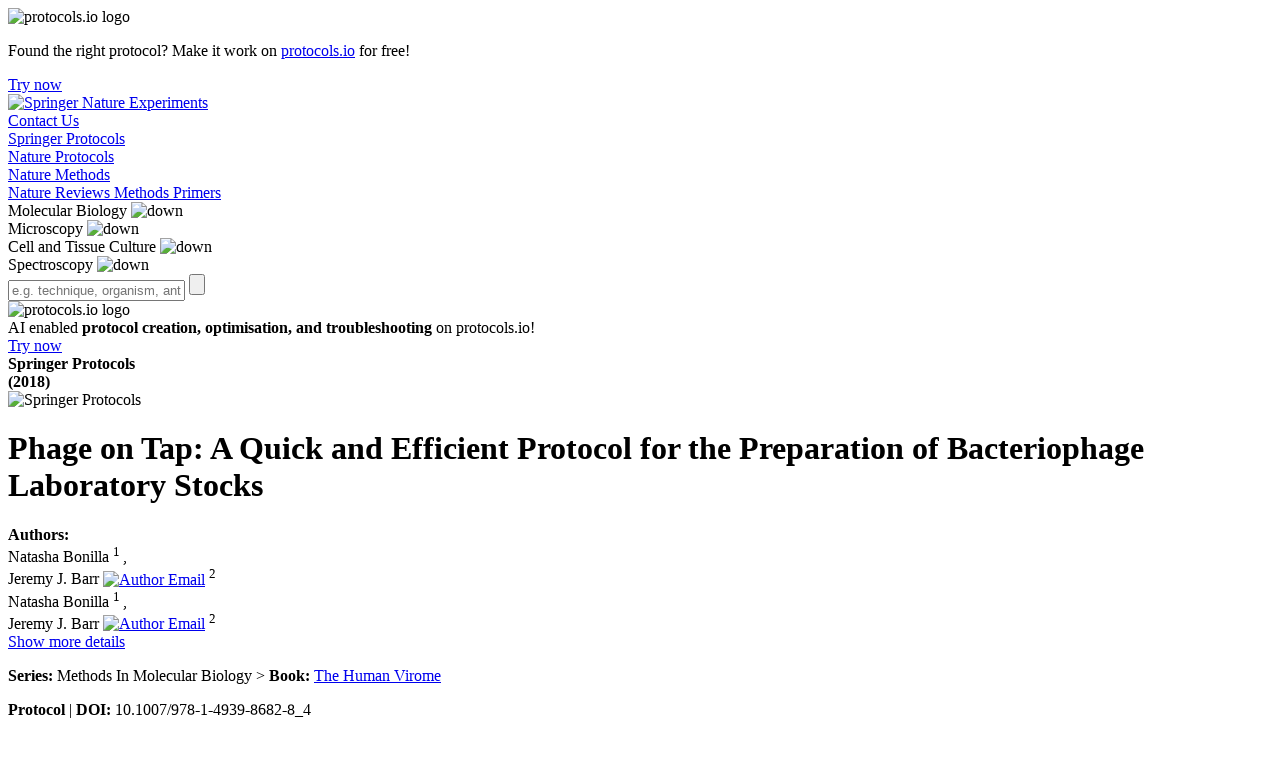

--- FILE ---
content_type: text/html; charset=UTF-8
request_url: https://experiments.springernature.com/articles/10.1007/978-1-4939-8682-8_4
body_size: 114704
content:



<!DOCTYPE html>
<html lang="en">
    <head>
        <meta http-equiv="X-UA-Compatible" content="IE=edge" />
        <meta charset="UTF-8">
        <meta name="viewport" content="width=device-width, minimum-scale=1, maximum-scale=5">
        <meta name="format-detection" content="telephone=no" />
        <title>Phage on Tap: A Quick and Efficient Protocol for the Preparation of Bacteriophage Laboratory Stocks | Springer Nature Experiments</title>
        <meta name="description" content='A major limitation with traditional phage preparations is the variability in titer, salts, and bacterial contaminants between successive propagations. Here, we ...'>
        <meta name="google-site-verification" content=D_yhxS_LDzhwZbWykJMZVklcPVcnncpopgXtP1MQWUo />
        <meta name="msvalidate.01" content="858DC4E815355A862F3158AC02C5073F" />
        <meta property="og:image" content="https://experiments.springernature.com/assets/images/experiments_social.png">
        <meta property="og:image:type" content="image/png" />
        <meta property="og:image:width" content="200" />
        <meta property="og:image:height" content="200" />
        <meta property="og:title" content='Phage on Tap: A Quick and Efficient Protocol for the Preparation of Bacteriophage Laboratory Stocks | Springer Nature Experiments' />
        <meta property="og:description" content='A major limitation with traditional phage preparations is the variability in titer, salts, and bacterial contaminants between successive propagations. Here, we ...' />
        <meta name="twitter:card" content="summary"/>
        <meta name="twitter:image:src" content="https://experiments.springernature.com/assets/images/experiments_social.png"/>
        <meta name="twitter:title" content='Phage on Tap: A Quick and Efficient Protocol for the Preparation of Bacteriophage Laboratory Stocks | Springer Nature Experiments'/>
        <meta name="twitter:description" content='A major limitation with traditional phage preparations is the variability in titer, salts, and bacterial contaminants between successive propagations. Here, we ...' />

        
        <link rel="shortcut icon" href='/assets/images/ed57f42bd2b7e21c03bd511dc4bb5ac3-favicon.ico' type="image/x-icon"/>
        <link rel="apple-touch-icon" type="image/png" sizes="57x57" href='/assets/images/92e819bf8a05342d4d101d61c8e365ca-apple-touch-icon.png'>
        <link rel="apple-touch-icon" type="image/png" sizes="152X152" href='/assets/images/8a57f7a524dce4ef18d411643a6e1d1f-apple-touch-icon-152x152.png'>
        <link rel="apple-touch-icon" type="image/png" sizes="152X152" href='/assets/images/5665b8ba28d2f859e7b97fd3c0808916-apple-touch-icon-152x152-precomposed.png'>
        <link rel="icon" type="image/png" href='/assets/images/ed57f42bd2b7e21c03bd511dc4bb5ac3-favicon-16x16.png' sizes="16x16">
        <link rel="icon" type="image/png" href='/assets/images/1435da3e82a8354f7ca80e58700cf43a-favicon-32x32.png' sizes="16x16">
        <link rel="prefetch" href='/assets/fonts/9eed25be84335b02a7273223012f71db-MerriweatherSans-Variable.woff2' as="font" crossorigin="anonymous" type="font/woff2">

        <script nonce="c2VsZi1zY3JpcHRz">
               var dataLayer = [{
                 'user': [{}],
                 'session': {
                    'authentication':{
                        'authenticationID': 'Unidentified',
                        'method': 'Anonymous'
                     }
                 },
                 'content' : {
                    'article' : {
                          'doi': '10.1007/978-1-4939-8682-8_4',
                          'title': 'landing-page' == 'home-page' ? '' : 'Phage on Tap: A Quick and Efficient Protocol for the Preparation of Bacteriophage Laboratory Stocks | Springer Nature Experiments',
                          'type': 'article',
                          'keyWords':'Ultrafiltration;Dialysis;Plaque Assay;Endotoxin;Bacteriophage;Cesium chloride;Top agar;Speed vacuum;Phage bank'
                    },
                    'category':{
                            'contentType': 'Protocol'
                    }
                 },
                 'page': {
                    'pageInfo': {},
                    'category': {
                        'pageType': 'landing-page'
                    },
                    'attributes': {
                        'template': 'mosaic',
                        'pagination': {
                            'activePage': 0,
                            'totalPages': 0,
                            'itemsPerPage': 20
                        }
                    },
                    'search': {
                        'term': '',
                        'resultCount': 0,
                        'sortType': 'recent',
                        'facet': []
                    }
                 },
                 'privacy': {},
                 'version': '1.0.0',
                 'homepage': {
                     'topicInfos': 'TopicInfo(Silver Staining,Cell and tissue culture techniques,http://km.experiments.springernature.com/techniques/silver-staining)TopicInfo(Cryo-EM,Microscopy techniques,http://km.experiments.springernature.com/techniques/cryo-em)TopicInfo(Tissue Engineering,Cell and tissue culture techniques,http://km.experiments.springernature.com/techniques/tissue-engineering)TopicInfo(Fmoc Test,Molecular techniques,http://km.experiments.springernature.com/techniques/fmoc-test)TopicInfo(In Situ Hybridization,Molecular techniques,http://km.experiments.springernature.com/techniques/in-situ-hybridization)TopicInfo(NMR,Spectroscopy techniques,http://km.experiments.springernature.com/techniques/nmr)TopicInfo(ChIP-seq,Molecular techniques,http://km.experiments.springernature.com/techniques/chip-seq)TopicInfo(Recombinant Protein Expression,Molecular techniques,http://km.experiments.springernature.com/techniques/recombinant-protein-expression)TopicInfo(TRAP Assay,Molecular techniques,http://km.experiments.springernature.com/techniques/trap-assay)TopicInfo(Two-photon Microscopy,Microscopy techniques,http://km.experiments.springernature.com/techniques/two-photon-microscopy)TopicInfo(PCR,Molecular techniques,http://km.experiments.springernature.com/techniques/pcr)TopicInfo(Organoid Culture,Cell and tissue culture techniques,http://km.experiments.springernature.com/techniques/organoid-culture)TopicInfo(Western Blot,Molecular techniques,http://km.experiments.springernature.com/techniques/western-blot)TopicInfo(High-Throughput Sequencing,Molecular techniques,http://km.experiments.springernature.com/techniques/high-throughput-sequencing)TopicInfo(Super-resolution Microscopy,Microscopy techniques,http://km.experiments.springernature.com/techniques/super-resolution-microscopy)TopicInfo(Single-molecule Assay,Molecular techniques,http://km.experiments.springernature.com/techniques/single-molecule-assay)TopicInfo(Single-cell technique,Cell and tissue culture techniques,http://km.experiments.springernature.com/techniques/single-cell-assay)TopicInfo(Mass Spectrometry,Spectroscopy techniques,http://km.experiments.springernature.com/techniques/mass-spectrometry)TopicInfo(Cytotoxicity MTT Assay,Cell and tissue culture techniques,http://km.experiments.springernature.com/techniques/cytotoxicity-mtt-assay)TopicInfo(Co-immunoprecipitation,Cell and tissue culture techniques,http://km.experiments.springernature.com/techniques/co-immunoprecipitation)TopicInfo(Machine Learning,Microscopy techniques,http://km.experiments.springernature.com/techniques/machine-learning)TopicInfo(Calcium Imaging,Microscopy techniques,http://km.experiments.springernature.com/techniques/calcium-imaging)TopicInfo(CRISPR,Molecular techniques,http://km.experiments.springernature.com/techniques/crispr)TopicInfo(3D Cell Culture,Cell and tissue culture techniques,http://km.experiments.springernature.com/techniques/3d-cell-culture)TopicInfo(X-ray Diffraction,Spectroscopy techniques,http://km.experiments.springernature.com/techniques/x-ray-diffraction)TopicInfo(Freeze Fracture Technique,Microscopy techniques,http://km.experiments.springernature.com/techniques/freeze-fracturing)TopicInfo(Sucrose Density Gradient Centrifugation,Molecular techniques,http://km.experiments.springernature.com/techniques/sucrose-density-gradient-centrifugation)TopicInfo(Cross-linking,Molecular techniques,http://km.experiments.springernature.com/techniques/cross-linking)TopicInfo(Immunohistochemistry,Cell and tissue culture techniques,http://km.experiments.springernature.com/techniques/immunohistochemistry)TopicInfo(Inverse PCR,Molecular techniques,http://km.experiments.springernature.com/techniques/inverse-pcr)'
                 }
               }];
        </script>
        <script src="https://polyfill-fastly.io/v2/polyfill.min.js" integrity="sha384-1VSQy5k+QwdaUkm5HnEi7c51pl417Wh8qB0FK/9YT1nYBm9yJtOGe271k0a1Oi2C" crossorigin="anonymous"></script>

        
            <script src="https://cmp.springernature.com/production_live/en/consent-bundle-7-latest.js"></script>
        

        
            <script>
                window.dataLayer = window.dataLayer || [];
                window.dataLayer.push({
                    ga4MeasurementId: 'G-QC6KVCEFHB',
                    ga360TrackingId: 'UA-90799357-1'
                });
            </script>
            <script nonce="c2VsZi1zY3JpcHRz" type="text/javascript">
                    (function (w, d, s, l, i) {
                        w[l] = w[l] || [];
                        w[l].push({
                            'gtm.start': new Date().getTime(), event: 'gtm.js'
                        });
                        var f = d.getElementsByTagName(s)[0],
                                j = d.createElement(s), dl = l != 'dataLayer' ? '&l=' + l : '';
                        j.async = true;
                        j.src = 'https://www.googletagmanager.com/gtm.js?id=' + i + dl;
                        f.parentNode.insertBefore(j, f);
                    })
                    (window, document, 'script', 'dataLayer', 'GTM-PL97L7D');
                </script>
        

        
            <script nonce="c2VsZi1zY3JpcHRz" src="https://verify.springernature.com/verify/springernature.min.js"></script>
        

        <script nonce="c2VsZi1zY3JpcHRz" type="text/javascript" src='/assets/745ae98c1b8dc107a47f5f63d285b66d-mathjax_config.js'></script>
        <script nonce="c2VsZi1zY3JpcHRz" type="text/javascript"
        src="https://cdnjs.cloudflare.com/ajax/libs/mathjax/2.7.4/MathJax.js?config=TeX-MML-AM_CHTML" integrity="sha384-CABIusojVGLXKWOcdRP7wwh3SC7gjAbMmAnii19ZRH6QOsLiM6NIJ7Mb4BjfkQLU" crossorigin="anonymous" async></script>

        <!-- For Sitelinks Searchbox  (only to the homepage, not to any other pages) -->
        

        <link rel="stylesheet" type="text/css" href='/assets/4d06369fef0db04594b7605fa8c61dd6-bundle.css'>
        <!--[if lt IE 9]>
            <script nonce="c2VsZi1zY3JpcHRz" src="//cdnjs.cloudflare.com/ajax/libs/html5shiv/3.7.3/html5shiv.min.js"></script>
            <link rel="stylesheet" type="text/css" media="all" href='/assets/92420c01bef1c52fd6c7ac8516266480-bundle_ie.css'/>
        <![endif]-->
        <!--[if IE 9]>
            <script nonce="c2VsZi1zY3JpcHRz" src="//cdnjs.cloudflare.com/ajax/libs/html5shiv/3.7.3/html5shiv.min.js"></script>
            <link rel="stylesheet" type="text/css" media="all" href='/assets/92420c01bef1c52fd6c7ac8516266480-bundle_ie.css'/>
        <![endif]-->
    </head>
    <body>
        
            <noscript><iframe src="https://www.googletagmanager.com/ns.html?id=GTM-PL97L7D"
            height="0" width="0" class="display-none"></iframe></noscript>
        
        <div class="ajax-loader" style="display:none">
            <img srcset="/assets/images/loading-dna.svg" src="/assets/images/loading-dna.gif" alt="loading..." style="height:110px;width:110px">
        </div>

        
            <div class="protocols_io_banner">
                <div class="protocols_io_banner_content protocols_io_clickable_banner" data-href="https://www.protocols.io/advanced-ai" data-target="_blank">
                    <div class="protocols_io_banner_left_section">
                        <img src="/assets/images/icons/svg/protocols_io.svg" alt="protocols.io logo" class="protocolsio_banner_logo" />
                    </div>
                    <div class="protocols_io_banner_info">
                        <div class="protocols_io_banner_message">
                            
                                <p>Found the right protocol? Make it work on <a href="https://www.protocols.io/" target="_blank">protocols.io</a> for free!</p>
                            
                        </div>
                        <div class="protocols_io_banner_action">
                            <a href="https://www.protocols.io/advanced-ai" target="_blank" class="protocols_io_banner_button"
                               data-track="click"
                               data-track-category="mosaic:landing-page"
                               data-track-action="click_banner-try-now"
                               data-track-label="banner-try-now">
                                    Try now
                            </a>
                        </div>
                    </div>
                </div>
            </div>
        

        <header role="banner" class="SN_header SN_landingPage">
            

<div class="SN_container">
	<div class="headerWrapper">
		<div class="SN_header__meta SN_header--center">
			<a href="/"  title="Springer Nature Experiments" class="logo SN_header__logo" tabindex="0">
				<img srcset="/assets/images/Experiments_logo_RGB.svg" src="/assets/images/experiments_logo_RGB.png"
				class="logo__img" alt="Springer Nature Experiments" name="contactUs">
			</a>
		</div>
		<div class="right-leftSection">
			<a href = "#contactUs" class="contact_headerLink" data-track="click"
			data-track-category="mosaic:home-page"
			data-track-action="Contact_header_anchor"
			data-track-label=“Contact_Us_header_link”>Contact Us</a>
			<a class="SN_header__smartphone" id="searchIcon"></a>
			<div class="hamburger">
				<div class="hamburger-icon" id="icon">
					<div class="icon-1" id="a"></div>
					<div class="icon-2" id="b"></div>
					<div class="icon-3" id="c"></div>
					<div class="clear"></div>
				</div>

				<nav id="nav">
					<div class="navSection">
						<div class="listWrapper">
							<div class="list">
								<a class="sources" data-track="click" data-track-action="source_menu-interact"
								   data-track-category="" data-track-label="springer protocols"
								   href="/sources/springer-protocols">Springer Protocols</a>
							</div>

							<div class="list">
								<a class="sources" data-track="click" data-track-action="source_menu-interact"
								   data-track-category="" data-track-label="nature protocols"
								   href="/sources/nature-protocols">Nature Protocols</a>
							</div>
							<div class="list">
								<a class="sources" data-track="click" data-track-action="source_menu-interact"
								   data-track-category="" data-track-label="nature methods"
								   href="/sources/nature-methods">Nature Methods</a>
							</div>
							<div class="list">
								<a class="sources" data-track="click" data-track-action="source_menu-interact"
								   data-track-category="" data-track-label="nature reviews methods primers"
								   href="/sources/nature-reviews-methods-primers">Nature Reviews Methods Primers</a>
							</div>
								
									<div class="list">
										<div class="dropdown">
											<div class="dropdown-btn" id="dropdown-btn-877399091"
												 data-track-label="Molecular Biology">
												<span class="sources">Molecular Biology</span>
												<img srcset="/assets/images/icons/svg/Collapsed-chevron.svg"
												src="/assets/images/icons/svg/Collapsed-chevron.svg" class="arrow-mobile" alt="down">
											</div>
											<div class="dropdown-content" id="dropdown-content-877399091" style="display: none;">
												
													<a data-track="click" data-track-action="topic_menu-interact"
													data-track-category="" data-track-label="Fmoc Test"
													href="/techniques/fmoc-test">Fmoc Test</a>
												
													<a data-track="click" data-track-action="topic_menu-interact"
													data-track-category="" data-track-label="In Situ Hybridization"
													href="/techniques/in-situ-hybridization">In Situ Hybridization</a>
												
													<a data-track="click" data-track-action="topic_menu-interact"
													data-track-category="" data-track-label="ChIP-seq"
													href="/techniques/chip-seq">ChIP-seq</a>
												
													<a data-track="click" data-track-action="topic_menu-interact"
													data-track-category="" data-track-label="Recombinant Protein Expression"
													href="/techniques/recombinant-protein-expression">Recombinant Protein Expression</a>
												
													<a data-track="click" data-track-action="topic_menu-interact"
													data-track-category="" data-track-label="TRAP Assay"
													href="/techniques/trap-assay">TRAP Assay</a>
												
													<a data-track="click" data-track-action="topic_menu-interact"
													data-track-category="" data-track-label="PCR"
													href="/techniques/pcr">PCR</a>
												
													<a data-track="click" data-track-action="topic_menu-interact"
													data-track-category="" data-track-label="Western Blot"
													href="/techniques/western-blot">Western Blot</a>
												
													<a data-track="click" data-track-action="topic_menu-interact"
													data-track-category="" data-track-label="High-Throughput Sequencing"
													href="/techniques/high-throughput-sequencing">High-Throughput Sequencing</a>
												
													<a data-track="click" data-track-action="topic_menu-interact"
													data-track-category="" data-track-label="Single-molecule Assay"
													href="/techniques/single-molecule-assay">Single-molecule Assay</a>
												
													<a data-track="click" data-track-action="topic_menu-interact"
													data-track-category="" data-track-label="CRISPR"
													href="/techniques/crispr">CRISPR</a>
												
													<a data-track="click" data-track-action="topic_menu-interact"
													data-track-category="" data-track-label="Sucrose Density Gradient Centrifugation"
													href="/techniques/sucrose-density-gradient-centrifugation">Sucrose Density Gradient Centrifugation</a>
												
													<a data-track="click" data-track-action="topic_menu-interact"
													data-track-category="" data-track-label="Cross-linking"
													href="/techniques/cross-linking">Cross-linking</a>
												
													<a data-track="click" data-track-action="topic_menu-interact"
													data-track-category="" data-track-label="Inverse PCR"
													href="/techniques/inverse-pcr">Inverse PCR</a>
												
											</div>
									</div>
								</div>
								
									<div class="list">
										<div class="dropdown">
											<div class="dropdown-btn" id="dropdown-btn-249914239"
												 data-track-label="Microscopy">
												<span class="sources">Microscopy</span>
												<img srcset="/assets/images/icons/svg/Collapsed-chevron.svg"
												src="/assets/images/icons/svg/Collapsed-chevron.svg" class="arrow-mobile" alt="down">
											</div>
											<div class="dropdown-content" id="dropdown-content-249914239" style="display: none;">
												
													<a data-track="click" data-track-action="topic_menu-interact"
													data-track-category="" data-track-label="Cryo-EM"
													href="/techniques/cryo-em">Cryo-EM</a>
												
													<a data-track="click" data-track-action="topic_menu-interact"
													data-track-category="" data-track-label="Two-photon Microscopy"
													href="/techniques/two-photon-microscopy">Two-photon Microscopy</a>
												
													<a data-track="click" data-track-action="topic_menu-interact"
													data-track-category="" data-track-label="Super-resolution Microscopy"
													href="/techniques/super-resolution-microscopy">Super-resolution Microscopy</a>
												
													<a data-track="click" data-track-action="topic_menu-interact"
													data-track-category="" data-track-label="Machine Learning"
													href="/techniques/machine-learning">Machine Learning</a>
												
													<a data-track="click" data-track-action="topic_menu-interact"
													data-track-category="" data-track-label="Calcium Imaging"
													href="/techniques/calcium-imaging">Calcium Imaging</a>
												
													<a data-track="click" data-track-action="topic_menu-interact"
													data-track-category="" data-track-label="Freeze Fracture Technique"
													href="/techniques/freeze-fracturing">Freeze Fracture Technique</a>
												
											</div>
									</div>
								</div>
								
									<div class="list">
										<div class="dropdown">
											<div class="dropdown-btn" id="dropdown-btn-359127497"
												 data-track-label="Cell and Tissue Culture">
												<span class="sources">Cell and Tissue Culture</span>
												<img srcset="/assets/images/icons/svg/Collapsed-chevron.svg"
												src="/assets/images/icons/svg/Collapsed-chevron.svg" class="arrow-mobile" alt="down">
											</div>
											<div class="dropdown-content" id="dropdown-content-359127497" style="display: none;">
												
													<a data-track="click" data-track-action="topic_menu-interact"
													data-track-category="" data-track-label="Silver Staining"
													href="/techniques/silver-staining">Silver Staining</a>
												
													<a data-track="click" data-track-action="topic_menu-interact"
													data-track-category="" data-track-label="Tissue Engineering"
													href="/techniques/tissue-engineering">Tissue Engineering</a>
												
													<a data-track="click" data-track-action="topic_menu-interact"
													data-track-category="" data-track-label="Organoid Culture"
													href="/techniques/organoid-culture">Organoid Culture</a>
												
													<a data-track="click" data-track-action="topic_menu-interact"
													data-track-category="" data-track-label="Single-cell technique"
													href="/techniques/single-cell-assay">Single-cell technique</a>
												
													<a data-track="click" data-track-action="topic_menu-interact"
													data-track-category="" data-track-label="Cytotoxicity MTT Assay"
													href="/techniques/cytotoxicity-mtt-assay">Cytotoxicity MTT Assay</a>
												
													<a data-track="click" data-track-action="topic_menu-interact"
													data-track-category="" data-track-label="Co-immunoprecipitation"
													href="/techniques/co-immunoprecipitation">Co-immunoprecipitation</a>
												
													<a data-track="click" data-track-action="topic_menu-interact"
													data-track-category="" data-track-label="3D Cell Culture"
													href="/techniques/3d-cell-culture">3D Cell Culture</a>
												
													<a data-track="click" data-track-action="topic_menu-interact"
													data-track-category="" data-track-label="Immunohistochemistry"
													href="/techniques/immunohistochemistry">Immunohistochemistry</a>
												
											</div>
									</div>
								</div>
								
									<div class="list">
										<div class="dropdown">
											<div class="dropdown-btn" id="dropdown-btn-1616393425"
												 data-track-label="Spectroscopy">
												<span class="sources">Spectroscopy</span>
												<img srcset="/assets/images/icons/svg/Collapsed-chevron.svg"
												src="/assets/images/icons/svg/Collapsed-chevron.svg" class="arrow-mobile" alt="down">
											</div>
											<div class="dropdown-content" id="dropdown-content-1616393425" style="display: none;">
												
													<a data-track="click" data-track-action="topic_menu-interact"
													data-track-category="" data-track-label="NMR"
													href="/techniques/nmr">NMR</a>
												
													<a data-track="click" data-track-action="topic_menu-interact"
													data-track-category="" data-track-label="Mass Spectrometry"
													href="/techniques/mass-spectrometry">Mass Spectrometry</a>
												
													<a data-track="click" data-track-action="topic_menu-interact"
													data-track-category="" data-track-label="X-ray Diffraction"
													href="/techniques/x-ray-diffraction">X-ray Diffraction</a>
												
											</div>
									</div>
								</div>
								
						</div>
					</div>
				</nav>
			</div>
		</div>
	</div>
</div>

        </header>

        <section role="complementary" class="SN_search-panel-wrapper SN_landingPage ">
            

<div class="searchWrapper">
	
		<div class="SN_search-panel__bg-wrapper searchContainer">
			<div class="SN_container">
				<div class="SN_header__search--L">
					<div class="searchPanel">
						
							<input id="entities" type="hidden" name="entities" value="[]">
						
						<form id="searchForm" class="SearchPanel_form" method="GET" action="/search" autocomplete="off" aria-label="search-form">
							<div class="SN_header__searchInner">
							
								<input id="searchTermInput" class="SN_header__searchText" type="text" name="term" title="Enter search term e.g technique, organism, antibody..."
								value="" placeholder="e.g. technique, organism, antibody..." aria-label="Search">
								<input id="submitButton"  value="" type="submit" class="SN_header__searchSubmit" name="submit" title="submit" data-track-label=''
								aria-label="Submit">
							
							</div>
						</form>
					</div>
				</div>
			</div>
		</div>
	
</div>





























        </section>

        <main class="SN_main__content SN_landingPage">
            <div class="protocols_io_modal_Wrapper">
                <div class="protocols_io_modal_content">
                    <div class="protocols_io_modal_content_header">
                        <img src="/assets/images/icons/svg/protocols_io.svg" alt="protocols.io logo" class="protocols_io_modal_content_logo" />
                    </div>
                    <div class="protocols_io_modal_content_body">
                        <div class="protocols_io_modal_content_text">
                            AI enabled <strong>protocol creation, optimisation, and troubleshooting</strong> on protocols.io!
                        </div>
                        <a href="https://www.protocols.io/advanced-ai" target="_blank" class="protocols_io_modal_content_button"
                           data-track="click"
                           data-track-category="mosaic:landing-page"
                           data-track-action="click_side-panel-try-now"
                           data-track-label="side-panel-try-now">Try now</a>
                    </div>
                </div>
            </div>
            
<div class="SN_container__landingPage">
    <div data-track-component="landing-page">
    <input id="getFTR_GA_bpids" type="hidden" value='Unidentified'>
    <input id="getShare_method" type="hidden" value=default>
    <div class="SN_container" id="landingPageWrapper">
        <div class="layout-4 titleWrapper">
            <div class="layout__col-main heading">
                <div class ="date_and_logo">
                    <div class="sourceDetails">
                        

<div class="SN_landingPage__sourceType">

        
                <b>Springer Protocols</b>
            
</div>

                        

<div class="heading-publication_date">
    <time datetime="" class="date-time">
        <b>(2018)</b>
    </time>
    
        
    
</div>
                    </div>
                    <div class="layout__col-aside sourceLogo">
                        

<div class="SN_landingPage__source">
    <div class="SN_landingPage__source-logo">
        
                <img srcset="/assets/images/springer-protocols-logo.png" src="/assets/images/springer-protocols-logo.png"
                class="SN_landingPage__source-logo__springerProtocols" alt="Springer Protocols">
            
    </div>
</div>

                    </div>
                </div>
                <h1 class="SN_title">
                    Phage on Tap: A Quick and Efficient Protocol for the Preparation of Bacteriophage Laboratory Stocks
                </h1>
            </div>
            <div class="authorDetails">
                <div class=" leftSection">
                    


    <div class="SN_landingPage__author-info font-primary-light authors">
    <b>Authors: </b>
        <div class="collapsed">
        
            
                <div class="SN_landingPage__author-info__singleAuthor">
                    

<span class="author-name">Natasha Bonilla</span>




    <sup>
        
            1 
        
    </sup>

<span>, </span>
                </div>
            
                <div class="SN_landingPage__author-info__singleAuthor">
                    

<span class="author-name">Jeremy J. Barr</span>


    <a class="author-email" name="Author Email" href="mailto:jeremy.barr@monash.edu"><img class="author-email-icon" src="/assets/images/icons/email.png" alt="Author Email"/></a>



    <sup>
        
            2 
        
    </sup>


                </div>
            
        
        </div>

        <div class="expanded hidden">
            
            <div class="SN_landingPage__author-info__singleAuthor">
                

<span class="author-name">Natasha Bonilla</span>




    <sup>
        
            1 
        
    </sup>

<span>, </span>
            </div>
            
            <div class="SN_landingPage__author-info__singleAuthor">
                

<span class="author-name">Jeremy J. Barr</span>


    <a class="author-email" name="Author Email" href="mailto:jeremy.barr@monash.edu"><img class="author-email-icon" src="/assets/images/icons/email.png" alt="Author Email"/></a>



    <sup>
        
            2 
        
    </sup>


            </div>
            
        </div>
    </div>

                    <div class="citationWrapper">
                        <div class="affiliation_details">
                            <div class="collapsed showMore">
                                <a href="#" class="more-link">Show more details</a>
                            </div>
                            <div class="expanded hidden authors-affiliation-section">
                                

<div class="SN_landingPage__breadcrumb">
    
        
            
                <p><span class="SN_landingPage__breadcrumb-bookTitle"><b>Series:</b> Methods In Molecular Biology <span class="separator"> > </span> <b> Book:</b> <a target="_blank" rel="noopener" href="https://dx.doi.org/10.1007/978-1-4939-8682-8"><span class="italics">The Human Virome</span></a></span></p>
            
    
    
</div>
                                

<div class="SN_landingPage__article-info">
	<p>
	    <span class="content-type-name"><b>Protocol</b></span>
		 <span class="link-separator"> | </span>
	    <span class="p_doi"><b>DOI:</b> 10.1007/978-1-4939-8682-8_4</span>
    </p>
</div>
                                


<div class="SN_landingPage__author-affiliation affiliations">
    <b>Affiliations:</b>
    <div class="SN_landingPage__author-affiliation-details">
        <ol>
            
            <li>
                <span class="org-name">Department of Biology, San Diego State University, San Diego, CA, USA</span>
            </li>
            
            <li>
                <span class="org-name">School of Biological Sciences, Monash University, Clayton, VIC, Australia</span>
            </li>
            
        </ol>
    </div>
</div>

                                <a href="#" class="less-link">Less</a>
                            </div>
                        </div>
                        <div class="citationCount">
                            
    
        <b>Citations: 45</b>
    
                        </div>
                    </div>
                    
                        <div class="getFTR_entitlement hidden">
                            <img srcset="/assets/images/icons/icon_entitlements_full-text.svg" src="/assets/images/icons/icon_entitlements_full-text.png"
                            alt="Full Text Entitlement Icon"\>
                            Access enabled via: <strong>An Institution</strong>
                        </div>
                    
                </div>
                <div class="rightSection">
                
                    


    <div  class="SN_btn_wrapper articlePage-btn landingPage-mobile-btnWrapper">
        <div class="buttonWrapper">
            <div class="landingPage-btn-leftSection">
                
                    <a data-track="click" data-track-action="pdf_click" data-track-category="mosaic:landing-page" data-track-label="10.1007/978-1-4939-8682-8_4, Springer Protocols" href="https://link.springer.com/content/pdf/10.1007/978-1-4939-8682-8_4.pdf"
                    class="full-article SN_btn__button primary pdfLink" target="_blank" rel="noopener">PDF</a>
                
                <a data-track="click" data-track-action="fulltext_click" data-track-category="mosaic:landing-page" data-track-label="10.1007/978-1-4939-8682-8_4, Springer Protocols" href="https://link.springer.com/10.1007/978-1-4939-8682-8_4"
                class="full-article SN_btn__button secondary fullTextLink" target="_blank" rel="noopener">Full Text</a>
                
                    <a  data-track="click"
                        data-track-category="mosaic:landing-page"
                        data-track-action="click_view-related-article"
                        data-track-label="view-related-article"
                        class="viewRelatedArticles"
                        href="#"
                        target="_blank"
                    >View related articles</a>
                
                
                    <span class="internal-links"><a href="" name="relatedArticles" class="hiddenDesktop" data-track="click"
                    data-track-action="related_click" data-track-category="mosaic:landing-page" data-track-label="10.1007/978-1-4939-8682-8_4">Related articles</a></span>
                
            </div>
            <a class="landingPage-btn-rightSection">
                <img src="/assets/images/icons/svg/share.svg" alt="share" class="shareButton" data-track="click"
                     data-track-action="share-interact" data-track-category="mosaic:landing-page" data-track-label="share, 10.1007/978-1-4939-8682-8_4">
            </a>
        </div>
        <div class="ShareOptions-Wrapper">
            <div class="shareOptions">
                <ul>
                    <li class="shareLinkWrapper">
                        <img src="/assets/images/icons/svg/Link.svg" alt="copy" class="shareOptionIcon"/>
                        <a class="copyLink sharelink" data-track="click"
                           data-track-action="copy-url_interact" data-track-category="mosaic:landing-page"
                           data-track-label="copy-url, 10.1007/978-1-4939-8682-8_4" href="#">Copy link</a>
                    </li>
                    <li class="shareLinkWrapper">
                        <img src="/assets/images/icons/svg/Whatsapp.svg" alt="whatsapp" class="shareOptionIcon"/>
                        <a class="shareToWhatsapp sharelink" data-track="click"
                           data-track-action="whatsapp_interact" data-track-category="mosaic:landing-page"
                           data-track-label="whatsapp, 10.1007/978-1-4939-8682-8_4" href="#">Share via WhatsApp</a>
                    </li>
                    <li class="shareLinkWrapper">
                        <img src="/assets/images/icons/svg/Mail.svg" alt="mail" class="shareOptionIcon"/>
                        <a class="shareToMail sharelink" data-track="click"
                           data-track-action="mail_interact" data-track-category="mosaic:landing-page"
                           data-track-label="mail-url, 10.1007/978-1-4939-8682-8_4" href="#">Share via mail</a>
                    </li>
                </ul>
            </div>
        </div>

    </div>


                
                </div>
            </div>
        </div>

        <div class="layout-4 hiddenDesktop">
            <div class="sectionWrapper">
            <div class="layout__col-main">
                <div class="abstractWrapper">
                
<div class="SN_landingPage__abstract">
    <h2>Abstract</h2>
    <div class="snippet expand-collapse-panel content">
        <div class="trimmedText">
            <p>A major limitation with traditional phage preparations is the variability in titer, salts, and bacterial contaminants between successive propagations. Here, we introduce the Phage On Tap (PoT) protocol for the quick and efficient preparation of</p>&nbsp;<span class="read-more">…<a href="#" class="more-link">more</a></span>
        </div>

        <div class="snippet-details hidden">
            
                <p>A major limitation with traditional phage preparations is the variability in titer, salts, and bacterial contaminants between successive propagations. Here, we introduce the Phage On Tap (PoT) protocol for the quick and efficient preparation of homogenous bacteriophage (phage) stocks. This method produces homogenous, laboratory-scale, high titer (up to 10<sup>10–12</sup> PFU/mL), endotoxin reduced phage banks that can be used to eliminate the variability between phage propagations, improve the molecular characterizations of phage, and may be applicable for therapeutic applications. The method consists of five major parts, including phage propagation, phage cleanup by 0.22 μm filtering and chloroform treatment, phage concentration by ultrafiltration, endotoxin removal, and the preparation and storage of phage banks for continuous laboratory use. From a starting liquid lysate of &gt;100 mL, the PoT protocol generated a cleaned, homogenous, laboratory phage bank with a phage recovery efficiency of 85% within just 2 days. In contrast, the traditional method took upward of 5 days to produce a high titer, but lower volume phage stock with a recovery efficiency of only 4%. Phage banks can be further purified for the removal of bacterial endotoxins, reducing endotoxin concentrations by over 3000-fold while maintaining phage titer. The PoT protocol focused on T-like phages, but is broadly applicable to a variety of phages that can be propagated to sufficient titer, producing homogenous, high titer phage banks that are applicable for molecular and cellular assays.</p>
                <span class="read-less"> <a href="#" class="less-link">less</a></span>
            
        </div>
    </div>
</div>
                </div>
                

<h2>
    <span class="media-count">
        Figures (<span class="figureCount">0</span>)
        & Videos (<span class="videoCount">0</span>)
    </span>
</h2>
<div class="SN_landingPage__media content"  doi="10.1007/978-1-4939-8682-8_4">
    <div class="SN_landingPage__media-caption hiddenMobile"><span class="mediaDetails"></span></div>
    <div class="ga_media_tracker" data-track="click" data-track-category="mosaic:landing-page" data-track-label="10.1007/978-1-4939-8682-8_4"></div>
    <div class="SN_landingPage__media-content lightSlider hiddenMobile">
        
        <div class="clearfix">
            <ul id="media-slider-mobile" class="gallery">
                    
                        
                            
                            <li data-thumb="" lsrc='https://media.springernature.com/w500/springer-static/image/chp%3A10.1007%2F978-1-4939-8682-8_4/MediaObjects/439642_1_En_4_Fig1_HTML.png'>
                                <img src="" lsrc='https://media.springernature.com/w500/springer-static/image/chp%3A10.1007%2F978-1-4939-8682-8_4/MediaObjects/439642_1_En_4_Fig1_HTML.png' alt='Flow chart of the Phage on Tap (PoT) protocol for the production of high titer, homogenous, endotoxinEndotoxin reduced phage banksPhage bank within 2 days.'/>
                                <p class="caption_details">Fig. 1</p>
                            </li>
                            
                        
                    
                    
            </ul>
        </div>
            
    </div>

    
        <div class="SN_landingPage__media-scroll hiddenDesktop">
            <ul class="horizontal-gallery clearfix" tabindex="0" role="list" aria-label="Media gallery">
                
                    
                        
                            <li class="preview-item" data-index="0" role="listitem">
                                <img src="" lsrc="https://media.springernature.com/w500/springer-static/image/chp%3A10.1007%2F978-1-4939-8682-8_4/MediaObjects/439642_1_En_4_Fig1_HTML.png" alt="Flow chart of the Phage on Tap (PoT) protocol for the production of high titer, homogenous, endotoxinEndotoxin reduced phage banksPhage bank within 2 days." />
                                <p class="caption_details">Fig. 1</p>
                            </li>
                        
                    
                
                
            </ul>
        </div>
    
</div>

                


    <div class="SN_landingPage__Keywords top20 reagentsTable">
    
        <h2>Experimental Specifications</h2>
    
        <div class="content desktopView hiddenMobile">
            <div class="container">
            
                <div class="tableHeader">
                    <h3 id="techniques_entity_mobile_noasterisk" class=" entity active" data-track="click" data-track-action="Techniques_click" data-track-category="mosaic:landing-page" data-track-label="Techniques">
                        Techniques</h3>
                    <h3 id="reagents_entity_mobile_noasterisk" class=" entity inActive" data-track="click" data-track-action="Reagents_click" data-track-category="mosaic:landing-page" data-track-label="Reagents">
                        Reagents</h3>
                    <h3 id="otherkeywords_entity_mobile_noasterisk" class=" entity inActive" data-track="click" data-track-action="otherKeywords_click" data-track-category="mosaic:landing-page" data-track-label="Other keywords">
                        Other Keywords</h3>
                </div>
            
                <div class="parent">
                    
                        <div id ="techniques_list_mobile" class="keywords_column techniques ">
                            <div class="keywordsWrapper">
                                <div class="keywords">
                                 


    <div class="values">
    
        Ultrafiltration
    
    </div>

    <div class="values">
    
        Dialysis
    
    </div>

    <div class="values">
    
        Plaque Assay
    
    </div>

                                </div>
                            </div>
                        </div>
                    
                    <div id ="reagents_list_mobile" class="keywords_column reagents  hidden">
                         
<div class="keywordsWrapper">
    <div class="reagents_header">
        <div class="reagent_type">Antibodies</div>
        <div class="reagent_type">Protein</div>
        <div class="reagent_type">Experimental Models</div>
        <div class="reagent_type">Kits</div>
    </div>
    <div class="reagent_keywords">
        
            
                <div class="errorWarning">
                    <div class="noData">
                        Please check back later as we are actively working on gathering the necessary information.
                        Thank you for your understanding and patience.
                    </div>
                </div>
            
        
    </div>
</div>
                    </div>

                    
                        <div id ="otherkeywords_list_mobile" class="keywords_column otherkeywords hidden">
                            <div class="keywordsWrapper">
                                <div class="keywords">
                                


    <div class="values">Endotoxin</div>

    <div class="values">Bacteriophage</div>

    <div class="values">Cesium chloride</div>

    <div class="values">Top agar</div>

    <div class="values">Speed vacuum</div>

    <div class="values">Phage bank</div>


                                </div>
                           </div>
                        </div>
                    
                </div>
            </div>
        </div>

        <div class="content mobileView hiddenDesktop">
            <div class="entity_wrapper">
                <h3 id="techniques_accordion_mobile" data-track="click" data-track-action="Techniques_click" data-track-category="mosaic:landing-page" data-track-label="Techniques">Techniques</h3>
                <img src="/assets/images/icons/triangle-grey.png" class="arrow" alt="Dropdown arrow icon">
            </div>
            <div class="panel inActive">
                
                    <div class="keywordsWrapper_mobile">
                        <div id ="techniques_panel_mobile" class="keywords_column techniques ">
                            <div class="keywordsWrapper">
                                <div class="keywords">
                                


    <div class="values">
    
        Ultrafiltration
    
    </div>

    <div class="values">
    
        Dialysis
    
    </div>

    <div class="values">
    
        Plaque Assay
    
    </div>

                                </div>
                            </div>

                        </div>
                    </div>
                
            </div>

            
                <div class="entity_wrapper">
                    <h3 id="reagents_accordion_mobile_noasterisk" data-track="click" data-track-action="Reagents_click" data-track-category="mosaic:landing-page" data-track-label="Reagents">Reagents</h3>
                    <img src="/assets/images/icons/triangle-grey.png" class="arrow" alt="Dropdown arrow icon">
                </div>
            
            <div class="panel inActive">
                

<div class="keywordsWrapper_mobile">
    <div class="reagent_keywords">
        
            
                <div class="keywordsWrapper errorWarning">
                    <div class="noData">
                        Please check back later as we are actively working on gathering the necessary information.
                        Thank you for your understanding and patience.
                    </div>
                </div>
            
        
    </div>
</div>
            </div>

            <div class="entity_wrapper">
                <h3 id="otherkeywords_accordion_mobile" data-track="click" data-track-action="otherKeywords_click" data-track-category="mosaic:landing-page" data-track-label="Other keywords">Other Keywords</h3>
                <img src="/assets/images/icons/triangle-grey.png" class="arrow" alt="Dropdown arrow icon">
            </div>
            <div class="panel inActive">
                
                    <div class="keywordsWrapper_mobile">
                        <div id ="otherkeywords_panel_mobile" class="keywords_column otherkeywords">
                            <div class="keywordsWrapper">
                                <div class="keywords">
                                


    <div class="values">Endotoxin</div>

    <div class="values">Bacteriophage</div>

    <div class="values">Cesium chloride</div>

    <div class="values">Top agar</div>

    <div class="values">Speed vacuum</div>

    <div class="values">Phage bank</div>


                                </div>
                            </div>
                        </div>
                    </div>
                
            </div>
        </div>
        
    </div>


                

	<div class="SN_landingPage__citation top20">
		
		<h2>Citations (45)</h2>
		<div class="SN_landingPage__citation-graph column">
			<input type="hidden" class="year-wise-citations" value="{&quot;2022&quot;:7,&quot;2023&quot;:4,&quot;2024&quot;:11,&quot;2025&quot;:17,&quot;2026&quot;:1}">
			<div class="svg-container"><svg id="citation-chart-mobile" class="citation-graph"></svg></div>
		</div>
		
	</div>



                <div id="relatedArticlesMobile">
                    


<div class="SN_landingPage__relatedArticles top20">
    <h2>Discover related articles</h2>
    <div class="content">
        <div class="relatedArticles-list">
            
                <div class="collapsed">
                    
                        
                            

<div class="related-article hiddenMobile">
    <h3>
        
        <div class="article-row">

            <img class="article-cover" src='https://media.springernature.com/w500/springer-static/image/chp%3A10.1007%2F978-1-0716-0191-4_9/MediaObjects/465815_4_En_9_Fig1_HTML.png' alt="article cover"/>
            <a class="title" rel="noopener" data-track="click" data-track-action="related_click" data-track-category="mosaic:landing-page" data-track-label='related: 10.1007/978-1-0716-0191-4_9, origin: 10.1007/978-1-4939-8682-8_4' href='/articles/10.1007/978-1-0716-0191-4_9'>Perfusion Control for High Cell Density Cultivation and Viral Vaccine Production</a>
            <span class="articleSource-year">
              <span class="publicationYear">2020,</span>
              <span class="source">Springer Protocols</span>
          </span>
        </div>
        
    </h3>
</div>

<div class="related-article hiddenDesktop">
    <h3>
        
        <div class="article-row__mobile">
            <div class="article-title">
                <a class="title" rel="noopener" data-track="click" data-track-action="related_click" data-track-category="mosaic:landing-page" data-track-label='related: 10.1007/978-1-0716-0191-4_9, origin: 10.1007/978-1-4939-8682-8_4' href='/articles/10.1007/978-1-0716-0191-4_9'>Perfusion Control for High Cell Density Cultivation and Viral Vaccine Production</a>
                <span class="articleSource-year">
                    <span class="publicationYear">2020,</span>
                    <span class="source">Springer Protocols</span>
                </span>
            </div>
            <img class="article-cover__mobile" src='https://media.springernature.com/w500/springer-static/image/chp%3A10.1007%2F978-1-0716-0191-4_9/MediaObjects/465815_4_En_9_Fig1_HTML.png' alt="article cover"/>
        </div>
        
    </h3>
</div>
                        
                    
                        
                            

<div class="related-article hiddenMobile">
    <h3>
        
        <div class="article-row">

            <img class="article-cover" src='/assets/images/springer-protocols-logo.png' alt="article cover"/>
            <a class="title" rel="noopener" data-track="click" data-track-action="related_click" data-track-category="mosaic:landing-page" data-track-label='related: 10.1007/978-1-4939-8922-5_3, origin: 10.1007/978-1-4939-8682-8_4' href='/articles/10.1007/978-1-4939-8922-5_3'>Osteonectin Promoter-Mediated Suicide Gene Therapy of Prostate Cancer</a>
            <span class="articleSource-year">
              <span class="publicationYear">2019,</span>
              <span class="source">Springer Protocols</span>
          </span>
        </div>
        
    </h3>
</div>

<div class="related-article hiddenDesktop">
    <h3>
        
        <div class="article-row__mobile">
            <div class="article-title">
                <a class="title" rel="noopener" data-track="click" data-track-action="related_click" data-track-category="mosaic:landing-page" data-track-label='related: 10.1007/978-1-4939-8922-5_3, origin: 10.1007/978-1-4939-8682-8_4' href='/articles/10.1007/978-1-4939-8922-5_3'>Osteonectin Promoter-Mediated Suicide Gene Therapy of Prostate Cancer</a>
                <span class="articleSource-year">
                    <span class="publicationYear">2019,</span>
                    <span class="source">Springer Protocols</span>
                </span>
            </div>
            <img class="article-cover__mobile" src='/assets/images/springer-protocols-logo.png' alt="article cover"/>
        </div>
        
    </h3>
</div>
                        
                    
                        
                            

<div class="related-article hiddenMobile">
    <h3>
        
        <div class="article-row">

            <img class="article-cover" src='https://media.springernature.com/w500/springer-static/image/chp%3A10.1007%2F978-1-4939-9450-2_3/MediaObjects/457282_2_En_3_Fig1_HTML.png' alt="article cover"/>
            <a class="title" rel="noopener" data-track="click" data-track-action="related_click" data-track-category="mosaic:landing-page" data-track-label='related: 10.1007/978-1-4939-9450-2_3, origin: 10.1007/978-1-4939-8682-8_4' href='/articles/10.1007/978-1-4939-9450-2_3'>Trimming of MHC Class I Ligands by ERAP Aminopeptidases</a>
            <span class="articleSource-year">
              <span class="publicationYear">2019,</span>
              <span class="source">Springer Protocols</span>
          </span>
        </div>
        
    </h3>
</div>

<div class="related-article hiddenDesktop">
    <h3>
        
        <div class="article-row__mobile">
            <div class="article-title">
                <a class="title" rel="noopener" data-track="click" data-track-action="related_click" data-track-category="mosaic:landing-page" data-track-label='related: 10.1007/978-1-4939-9450-2_3, origin: 10.1007/978-1-4939-8682-8_4' href='/articles/10.1007/978-1-4939-9450-2_3'>Trimming of MHC Class I Ligands by ERAP Aminopeptidases</a>
                <span class="articleSource-year">
                    <span class="publicationYear">2019,</span>
                    <span class="source">Springer Protocols</span>
                </span>
            </div>
            <img class="article-cover__mobile" src='https://media.springernature.com/w500/springer-static/image/chp%3A10.1007%2F978-1-4939-9450-2_3/MediaObjects/457282_2_En_3_Fig1_HTML.png' alt="article cover"/>
        </div>
        
    </h3>
</div>
                        
                    
                        
                    
                        
                    
                        
                    
                        
                    
                        
                    
                        
                    
                        
                    
                    <div class="see-more ">
                        <a class="more-link" href="#" name="See more">Show more</a>
                    </div>
                </div>
                <div class="expanded hidden">
                    
                        
                            

<div class="related-article hiddenMobile">
    <h3>
        
        <div class="article-row">

            <img class="article-cover" src='https://media.springernature.com/w500/springer-static/image/chp%3A10.1007%2F978-1-0716-0191-4_9/MediaObjects/465815_4_En_9_Fig1_HTML.png' alt="article cover"/>
            <a class="title" rel="noopener" data-track="click" data-track-action="related_click" data-track-category="mosaic:landing-page" data-track-label='related: 10.1007/978-1-0716-0191-4_9, origin: 10.1007/978-1-4939-8682-8_4' href='/articles/10.1007/978-1-0716-0191-4_9'>Perfusion Control for High Cell Density Cultivation and Viral Vaccine Production</a>
            <span class="articleSource-year">
              <span class="publicationYear">2020,</span>
              <span class="source">Springer Protocols</span>
          </span>
        </div>
        
    </h3>
</div>

<div class="related-article hiddenDesktop">
    <h3>
        
        <div class="article-row__mobile">
            <div class="article-title">
                <a class="title" rel="noopener" data-track="click" data-track-action="related_click" data-track-category="mosaic:landing-page" data-track-label='related: 10.1007/978-1-0716-0191-4_9, origin: 10.1007/978-1-4939-8682-8_4' href='/articles/10.1007/978-1-0716-0191-4_9'>Perfusion Control for High Cell Density Cultivation and Viral Vaccine Production</a>
                <span class="articleSource-year">
                    <span class="publicationYear">2020,</span>
                    <span class="source">Springer Protocols</span>
                </span>
            </div>
            <img class="article-cover__mobile" src='https://media.springernature.com/w500/springer-static/image/chp%3A10.1007%2F978-1-0716-0191-4_9/MediaObjects/465815_4_En_9_Fig1_HTML.png' alt="article cover"/>
        </div>
        
    </h3>
</div>
                        
                    
                        
                            

<div class="related-article hiddenMobile">
    <h3>
        
        <div class="article-row">

            <img class="article-cover" src='/assets/images/springer-protocols-logo.png' alt="article cover"/>
            <a class="title" rel="noopener" data-track="click" data-track-action="related_click" data-track-category="mosaic:landing-page" data-track-label='related: 10.1007/978-1-4939-8922-5_3, origin: 10.1007/978-1-4939-8682-8_4' href='/articles/10.1007/978-1-4939-8922-5_3'>Osteonectin Promoter-Mediated Suicide Gene Therapy of Prostate Cancer</a>
            <span class="articleSource-year">
              <span class="publicationYear">2019,</span>
              <span class="source">Springer Protocols</span>
          </span>
        </div>
        
    </h3>
</div>

<div class="related-article hiddenDesktop">
    <h3>
        
        <div class="article-row__mobile">
            <div class="article-title">
                <a class="title" rel="noopener" data-track="click" data-track-action="related_click" data-track-category="mosaic:landing-page" data-track-label='related: 10.1007/978-1-4939-8922-5_3, origin: 10.1007/978-1-4939-8682-8_4' href='/articles/10.1007/978-1-4939-8922-5_3'>Osteonectin Promoter-Mediated Suicide Gene Therapy of Prostate Cancer</a>
                <span class="articleSource-year">
                    <span class="publicationYear">2019,</span>
                    <span class="source">Springer Protocols</span>
                </span>
            </div>
            <img class="article-cover__mobile" src='/assets/images/springer-protocols-logo.png' alt="article cover"/>
        </div>
        
    </h3>
</div>
                        
                    
                        
                            

<div class="related-article hiddenMobile">
    <h3>
        
        <div class="article-row">

            <img class="article-cover" src='https://media.springernature.com/w500/springer-static/image/chp%3A10.1007%2F978-1-4939-9450-2_3/MediaObjects/457282_2_En_3_Fig1_HTML.png' alt="article cover"/>
            <a class="title" rel="noopener" data-track="click" data-track-action="related_click" data-track-category="mosaic:landing-page" data-track-label='related: 10.1007/978-1-4939-9450-2_3, origin: 10.1007/978-1-4939-8682-8_4' href='/articles/10.1007/978-1-4939-9450-2_3'>Trimming of MHC Class I Ligands by ERAP Aminopeptidases</a>
            <span class="articleSource-year">
              <span class="publicationYear">2019,</span>
              <span class="source">Springer Protocols</span>
          </span>
        </div>
        
    </h3>
</div>

<div class="related-article hiddenDesktop">
    <h3>
        
        <div class="article-row__mobile">
            <div class="article-title">
                <a class="title" rel="noopener" data-track="click" data-track-action="related_click" data-track-category="mosaic:landing-page" data-track-label='related: 10.1007/978-1-4939-9450-2_3, origin: 10.1007/978-1-4939-8682-8_4' href='/articles/10.1007/978-1-4939-9450-2_3'>Trimming of MHC Class I Ligands by ERAP Aminopeptidases</a>
                <span class="articleSource-year">
                    <span class="publicationYear">2019,</span>
                    <span class="source">Springer Protocols</span>
                </span>
            </div>
            <img class="article-cover__mobile" src='https://media.springernature.com/w500/springer-static/image/chp%3A10.1007%2F978-1-4939-9450-2_3/MediaObjects/457282_2_En_3_Fig1_HTML.png' alt="article cover"/>
        </div>
        
    </h3>
</div>
                        
                    
                        
                            

<div class="related-article hiddenMobile">
    <h3>
        
        <div class="article-row">

            <img class="article-cover" src='https://media.springernature.com/w500/springer-static/image/chp%3A10.1007%2F978-1-4939-0348-1_24/MediaObjects/299548_1_En_24_Fig1_HTML.gif' alt="article cover"/>
            <a class="title" rel="noopener" data-track="click" data-track-action="related_click" data-track-category="mosaic:landing-page" data-track-label='related: 10.1007/978-1-4939-0348-1_24, origin: 10.1007/978-1-4939-8682-8_4' href='/articles/10.1007/978-1-4939-0348-1_24'>Evaluation of Dengue Antiviral Candidates In Vivo in Mouse Model</a>
            <span class="articleSource-year">
              <span class="publicationYear">2014,</span>
              <span class="source">Springer Protocols</span>
          </span>
        </div>
        
    </h3>
</div>

<div class="related-article hiddenDesktop">
    <h3>
        
        <div class="article-row__mobile">
            <div class="article-title">
                <a class="title" rel="noopener" data-track="click" data-track-action="related_click" data-track-category="mosaic:landing-page" data-track-label='related: 10.1007/978-1-4939-0348-1_24, origin: 10.1007/978-1-4939-8682-8_4' href='/articles/10.1007/978-1-4939-0348-1_24'>Evaluation of Dengue Antiviral Candidates In Vivo in Mouse Model</a>
                <span class="articleSource-year">
                    <span class="publicationYear">2014,</span>
                    <span class="source">Springer Protocols</span>
                </span>
            </div>
            <img class="article-cover__mobile" src='https://media.springernature.com/w500/springer-static/image/chp%3A10.1007%2F978-1-4939-0348-1_24/MediaObjects/299548_1_En_24_Fig1_HTML.gif' alt="article cover"/>
        </div>
        
    </h3>
</div>
                        
                    
                        
                            

<div class="related-article hiddenMobile">
    <h3>
        
        <div class="article-row">

            <img class="article-cover" src='https://media.springernature.com/w500/springer-static/image/chp%3A10.1007%2F978-1-61779-340-0_3/MediaObjects/978-1-61779-340-0_3_Fig1_HTML.gif' alt="article cover"/>
            <a class="title" rel="noopener" data-track="click" data-track-action="related_click" data-track-category="mosaic:landing-page" data-track-label='related: 10.1007/978-1-61779-340-0_3, origin: 10.1007/978-1-4939-8682-8_4' href='/articles/10.1007/978-1-61779-340-0_3'>Construction of Targeted and Armed Oncolytic Adenoviruses</a>
            <span class="articleSource-year">
              <span class="publicationYear">2012,</span>
              <span class="source">Springer Protocols</span>
          </span>
        </div>
        
    </h3>
</div>

<div class="related-article hiddenDesktop">
    <h3>
        
        <div class="article-row__mobile">
            <div class="article-title">
                <a class="title" rel="noopener" data-track="click" data-track-action="related_click" data-track-category="mosaic:landing-page" data-track-label='related: 10.1007/978-1-61779-340-0_3, origin: 10.1007/978-1-4939-8682-8_4' href='/articles/10.1007/978-1-61779-340-0_3'>Construction of Targeted and Armed Oncolytic Adenoviruses</a>
                <span class="articleSource-year">
                    <span class="publicationYear">2012,</span>
                    <span class="source">Springer Protocols</span>
                </span>
            </div>
            <img class="article-cover__mobile" src='https://media.springernature.com/w500/springer-static/image/chp%3A10.1007%2F978-1-61779-340-0_3/MediaObjects/978-1-61779-340-0_3_Fig1_HTML.gif' alt="article cover"/>
        </div>
        
    </h3>
</div>
                        
                    
                        
                            

<div class="related-article hiddenMobile">
    <h3>
        
        <div class="article-row">

            <img class="article-cover" src='https://media.springernature.com/w500/springer-static/image/chp%3A10.1007%2F978-1-59745-237-3_15/MediaObjects/978-1-59745-237-3_15_Fig1_HTML.jpg' alt="article cover"/>
            <a class="title" rel="noopener" data-track="click" data-track-action="related_click" data-track-category="mosaic:landing-page" data-track-label='related: 10.1007/978-1-59745-237-3_15, origin: 10.1007/978-1-4939-8682-8_4' href='/articles/10.1007/978-1-59745-237-3_15'>Oncolytic Adenoviruses for Cancer Gene Therapy</a>
            <span class="articleSource-year">
              <span class="publicationYear">2008,</span>
              <span class="source">Springer Protocols</span>
          </span>
        </div>
        
    </h3>
</div>

<div class="related-article hiddenDesktop">
    <h3>
        
        <div class="article-row__mobile">
            <div class="article-title">
                <a class="title" rel="noopener" data-track="click" data-track-action="related_click" data-track-category="mosaic:landing-page" data-track-label='related: 10.1007/978-1-59745-237-3_15, origin: 10.1007/978-1-4939-8682-8_4' href='/articles/10.1007/978-1-59745-237-3_15'>Oncolytic Adenoviruses for Cancer Gene Therapy</a>
                <span class="articleSource-year">
                    <span class="publicationYear">2008,</span>
                    <span class="source">Springer Protocols</span>
                </span>
            </div>
            <img class="article-cover__mobile" src='https://media.springernature.com/w500/springer-static/image/chp%3A10.1007%2F978-1-59745-237-3_15/MediaObjects/978-1-59745-237-3_15_Fig1_HTML.jpg' alt="article cover"/>
        </div>
        
    </h3>
</div>
                        
                    
                        
                    
                        
                    
                        
                    
                        
                    
                    <div class="see-more">
                        <a class="less-link alignRight" name="See less" href="#">less</a>
                    </div>
                </div>
            
        </div>
    </div>
</div>


                </div>
                


                


                

    <div class="top20 references_section">
        <h2>References </h2>
        <div class="references content">

<div class="collapsed">
    <ol>
    
        
            <li> Adams MH (1959) Bacteriophages. Interscience, New York, NY
            </li>
        
    
        
            <li> Yamamoto KR, Alberts BM, Benzinger R et al (1970) Rapid bacteriophage sedimentation in the presence of polyethylene glycol and its application to large-scale virus purification. Virology 40:734–744
            </li>
        
    
        
            <li> Seeley ND, Primrose SB (1982) A review: the isolation of bacteriophages from the environment. J Appl Bacteriol 53:1–17
            </li>
        
    
        
    
        
    
        
    
        
    
        
    
        
    
        
    
        
    
        
    
        
    
        
    
        
    
        
    
        
    
        
    
        
    
        
    
        
    
        
    
        
    
        
    
        
    
        
    
    <li class="see-more">
        <a class="more-link" href="#" name="See more">Show more references</a>
    </li>
    </ol>
</div>

<div class="expanded hidden">
    <ol>
    
        <li> Adams MH (1959) Bacteriophages. Interscience, New York, NY
        </li>
    
        <li> Yamamoto KR, Alberts BM, Benzinger R et al (1970) Rapid bacteriophage sedimentation in the presence of polyethylene glycol and its application to large-scale virus purification. Virology 40:734–744
        </li>
    
        <li> Seeley ND, Primrose SB (1982) A review: the isolation of bacteriophages from the environment. J Appl Bacteriol 53:1–17
        </li>
    
        <li> Suttle CA, Chan AM, Cottrell MT (1991) Use of ultrafiltration to isolate viruses from seawater which are pathogens of marine phytoplankton. Appl Environ Microbiol 57:721–726
        </li>
    
        <li> Carlson K (2004) Working with bacteriophages: common techniques and methodological approaches. CRC Press
        </li>
    
        <li> Bourdin G, Schmitt B, Marvin Guy L et al (2014) Amplification and purification of T4-like <span class="EmphasisTypeItalic">Escherichia coli</span> phages for phage therapy: from laboratory to pilot scale. Applied Environ Microbiol 80:1469–1476
        </li>
    
        <li> Raetz CRH, Reynolds CM, Trent MS et al (2007) Lipid a modification systems in gram-negative bacteria. Annu Rev Biochem 76:295–329
        </li>
    
        <li> Magalhães PO, Lopes AM, Mazzola PG et al (2013) Methods of endotoxin removal from biological preparations : a review. J Pharm Pharm Sci 10:388–404
        </li>
    
        <li> Morrison DC, Ulevitch RJ (1978) The effects of bacterial endotoxins on host mediation systems. A review. Am J Pathol 93:526–618
        </li>
    
        <li> Rietschel E, Kirikae T, Schade F et al (1994) Bacterial endotoxin: molecular relationships of structure to activity and function. FASEB J 8:217–225
        </li>
    
        <li> Alexander C, Rietschel ET (2001) Invited review: bacterial lipopolysaccharides and innate immunity. J Endotoxin Res 7:167–202
        </li>
    
        <li> Pabst MJ, Pabst KM, Handsman DB et al (2008) Proteome of monocyte priming by lipopolysaccharide, including changes in interleukin-1beta and leukocyte elastase inhibitor. Proteome Sci 6:13
        </li>
    
        <li> Bruttin A, Brüssow H (2005) Human volunteers receiving <span class="EmphasisTypeItalic">Escherichia coli</span> phage T4 orally: a safety test of phage therapy. Antimicrob Agents Chemother 49:2874–2878
        </li>
    
        <li> Gorbet MB, Sefton MV (2005) Endotoxin: the uninvited guest. Biomaterials 26:6811–6817
        </li>
    
        <li> Abedon ST, Kuhl SJ, Blasdel BG et al (2011) Phage treatment of human infections. Bacteriophage 1:66–85
        </li>
    
        <li> Barr JJ, Auro R, Furlan M et al (2013) Bacteriophage adhering to mucus provide a non-host-derived immunity. Proc Natl Acad Sci U S A 110:10771–10776
        </li>
    
        <li> Barr JJ, Auro R, Sam-Soon N et al (2015) Subdiffusive motion of bacteriophage in mucosal surfaces increases the frequency of bacterial encounters. Proc Natl Acad Sci U S A 112:201508355
        </li>
    
        <li> Bonilla N, Rojas MI, Netto Flores Cruz G et al (2016) Phage on tap–a quick and efficient protocol for the preparation of bacteriophage laboratory stocks. PeerJ 4:e2261
        </li>
    
        <li> Boratyński J, Syper D, Weber-Dabrowska B et al (2004) Preparation of endotoxin-free bacteriophages. Cell Mol Biol Lett 9:253–259
        </li>
    
        <li> Merabishvili M, Pirnay J-P, Verbeken G et al (2009) Quality-controlled small-scale production of a well-defined bacteriophage cocktail for use in human clinical trials. PLoS One 4:e4944
        </li>
    
        <li> Oślizło A, Miernikiewicz P, Piotrowicz A et al (2011) Purification of phage display-modified bacteriophage T4 by affinity chromatography. BMC Biotechnol 11:59
        </li>
    
        <li> Branston SD, Wright J, Keshavarz-Moore E (2015) A non-chromatographic method for the removal of endotoxins from bacteriophages. Biotechnol Bioeng 112:1714–1719
        </li>
    
        <li> Szermer-Olearnik B, Boratyński J (2015) Removal of endotoxins from bacteriophage preparations by extraction with organic solvents. PLoS One 10:e0122672
        </li>
    
        <li> Schooley RT, Biswas B, Gill JJ et al (2017) Development and use of personalized bacteriophage-based therapeutic cocktails to treat a patient with a disseminated resistant <span class="EmphasisTypeItalic">Acinetobacter baumannii</span> infection. Antimicrob Agents Chemother AAC.00954–17
        </li>
    
        <li> Morrison DC, Leive L (1975) Fractions of lipopolysaccharide from <span class="EmphasisTypeItalic">Escherichia coli</span> O111:B4 prepared by two extraction procedures. J Biol Chem 250:2911–2919
        </li>
    
        <li> Erickson HP (2009) Size and shape of protein molecules at the nanometer level determined by sedimentation, gel filtration, and electron microscopy. Biol Proc Online 11:32–51
        </li>
    
    <li class="see-more">
        <a class="less-link alignRight" name="See less" href="#">less</a>
    </li>
    </ol>
</div>
</div>
    </div>

            </div>
            </div>
        </div>

        <div class="layout-4  hiddenMobile">
            <div class="sectionWrapper">
                <div class="leftSection">
                    <div class="abstractWrapper">
                         
<div class="SN_landingPage__abstract">
    <h2>Abstract</h2>
    <div class="snippet expand-collapse-panel content">
        <div class="trimmedText">
            <p>A major limitation with traditional phage preparations is the variability in titer, salts, and bacterial contaminants between successive propagations. Here, we introduce the Phage On Tap (PoT) protocol for the quick and efficient preparation of</p>&nbsp;<span class="read-more">…<a href="#" class="more-link">more</a></span>
        </div>

        <div class="snippet-details hidden">
            
                <p>A major limitation with traditional phage preparations is the variability in titer, salts, and bacterial contaminants between successive propagations. Here, we introduce the Phage On Tap (PoT) protocol for the quick and efficient preparation of homogenous bacteriophage (phage) stocks. This method produces homogenous, laboratory-scale, high titer (up to 10<sup>10–12</sup> PFU/mL), endotoxin reduced phage banks that can be used to eliminate the variability between phage propagations, improve the molecular characterizations of phage, and may be applicable for therapeutic applications. The method consists of five major parts, including phage propagation, phage cleanup by 0.22 μm filtering and chloroform treatment, phage concentration by ultrafiltration, endotoxin removal, and the preparation and storage of phage banks for continuous laboratory use. From a starting liquid lysate of &gt;100 mL, the PoT protocol generated a cleaned, homogenous, laboratory phage bank with a phage recovery efficiency of 85% within just 2 days. In contrast, the traditional method took upward of 5 days to produce a high titer, but lower volume phage stock with a recovery efficiency of only 4%. Phage banks can be further purified for the removal of bacterial endotoxins, reducing endotoxin concentrations by over 3000-fold while maintaining phage titer. The PoT protocol focused on T-like phages, but is broadly applicable to a variety of phages that can be propagated to sufficient titer, producing homogenous, high titer phage banks that are applicable for molecular and cellular assays.</p>
                <span class="read-less"> <a href="#" class="less-link">less</a></span>
            
        </div>
    </div>
</div>
                    </div>
                    


    <div class="SN_landingPage__Keywords top20 reagentsTable">
    
        <h2>Experimental Specifications</h2>
    
        <div class="content desktopView hiddenMobile">
            <div class="container">
            
                <div class="tableHeader">
                    <h3 id="techniques_entity_desktop_noasterisk" class=" entity active" data-track="click" data-track-action="Techniques_click" data-track-category="mosaic:landing-page" data-track-label="Techniques">
                        Techniques</h3>
                    <h3 id="reagents_entity_desktop_noasterisk" class=" entity inActive" data-track="click" data-track-action="Reagents_click" data-track-category="mosaic:landing-page" data-track-label="Reagents">
                        Reagents</h3>
                    <h3 id="otherkeywords_entity_desktop_noasterisk" class=" entity inActive" data-track="click" data-track-action="otherKeywords_click" data-track-category="mosaic:landing-page" data-track-label="Other keywords">
                        Other Keywords</h3>
                </div>
            
                <div class="parent">
                    
                        <div id ="techniques_list_desktop" class="keywords_column techniques ">
                            <div class="keywordsWrapper">
                                <div class="keywords">
                                 


    <div class="values">
    
        Ultrafiltration
    
    </div>

    <div class="values">
    
        Dialysis
    
    </div>

    <div class="values">
    
        Plaque Assay
    
    </div>

                                </div>
                            </div>
                        </div>
                    
                    <div id ="reagents_list_desktop" class="keywords_column reagents  hidden">
                         
<div class="keywordsWrapper">
    <div class="reagents_header">
        <div class="reagent_type">Antibodies</div>
        <div class="reagent_type">Protein</div>
        <div class="reagent_type">Experimental Models</div>
        <div class="reagent_type">Kits</div>
    </div>
    <div class="reagent_keywords">
        
            
                <div class="errorWarning">
                    <div class="noData">
                        Please check back later as we are actively working on gathering the necessary information.
                        Thank you for your understanding and patience.
                    </div>
                </div>
            
        
    </div>
</div>
                    </div>

                    
                        <div id ="otherkeywords_list_desktop" class="keywords_column otherkeywords hidden">
                            <div class="keywordsWrapper">
                                <div class="keywords">
                                


    <div class="values">Endotoxin</div>

    <div class="values">Bacteriophage</div>

    <div class="values">Cesium chloride</div>

    <div class="values">Top agar</div>

    <div class="values">Speed vacuum</div>

    <div class="values">Phage bank</div>


                                </div>
                           </div>
                        </div>
                    
                </div>
            </div>
        </div>

        <div class="content mobileView hiddenDesktop">
            <div class="entity_wrapper">
                <h3 id="techniques_accordion_desktop" data-track="click" data-track-action="Techniques_click" data-track-category="mosaic:landing-page" data-track-label="Techniques">Techniques</h3>
                <img src="/assets/images/icons/triangle-grey.png" class="arrow" alt="Dropdown arrow icon">
            </div>
            <div class="panel inActive">
                
                    <div class="keywordsWrapper_mobile">
                        <div id ="techniques_panel_desktop" class="keywords_column techniques ">
                            <div class="keywordsWrapper">
                                <div class="keywords">
                                


    <div class="values">
    
        Ultrafiltration
    
    </div>

    <div class="values">
    
        Dialysis
    
    </div>

    <div class="values">
    
        Plaque Assay
    
    </div>

                                </div>
                            </div>

                        </div>
                    </div>
                
            </div>

            
                <div class="entity_wrapper">
                    <h3 id="reagents_accordion_desktop_noasterisk" data-track="click" data-track-action="Reagents_click" data-track-category="mosaic:landing-page" data-track-label="Reagents">Reagents</h3>
                    <img src="/assets/images/icons/triangle-grey.png" class="arrow" alt="Dropdown arrow icon">
                </div>
            
            <div class="panel inActive">
                

<div class="keywordsWrapper_mobile">
    <div class="reagent_keywords">
        
            
                <div class="keywordsWrapper errorWarning">
                    <div class="noData">
                        Please check back later as we are actively working on gathering the necessary information.
                        Thank you for your understanding and patience.
                    </div>
                </div>
            
        
    </div>
</div>
            </div>

            <div class="entity_wrapper">
                <h3 id="otherkeywords_accordion_desktop" data-track="click" data-track-action="otherKeywords_click" data-track-category="mosaic:landing-page" data-track-label="Other keywords">Other Keywords</h3>
                <img src="/assets/images/icons/triangle-grey.png" class="arrow" alt="Dropdown arrow icon">
            </div>
            <div class="panel inActive">
                
                    <div class="keywordsWrapper_mobile">
                        <div id ="otherkeywords_panel_desktop" class="keywords_column otherkeywords">
                            <div class="keywordsWrapper">
                                <div class="keywords">
                                


    <div class="values">Endotoxin</div>

    <div class="values">Bacteriophage</div>

    <div class="values">Cesium chloride</div>

    <div class="values">Top agar</div>

    <div class="values">Speed vacuum</div>

    <div class="values">Phage bank</div>


                                </div>
                            </div>
                        </div>
                    </div>
                
            </div>
        </div>
        
    </div>


                    <div id="relatedArticlesDesktop">
                        


<div class="SN_landingPage__relatedArticles top20">
    <h2>Discover related articles</h2>
    <div class="content">
        <div class="relatedArticles-list">
            
                <div class="collapsed">
                    
                        
                            

<div class="related-article hiddenMobile">
    <h3>
        
        <div class="article-row">

            <img class="article-cover" src='https://media.springernature.com/w500/springer-static/image/chp%3A10.1007%2F978-1-0716-0191-4_9/MediaObjects/465815_4_En_9_Fig1_HTML.png' alt="article cover"/>
            <a class="title" rel="noopener" data-track="click" data-track-action="related_click" data-track-category="mosaic:landing-page" data-track-label='related: 10.1007/978-1-0716-0191-4_9, origin: 10.1007/978-1-4939-8682-8_4' href='/articles/10.1007/978-1-0716-0191-4_9'>Perfusion Control for High Cell Density Cultivation and Viral Vaccine Production</a>
            <span class="articleSource-year">
              <span class="publicationYear">2020,</span>
              <span class="source">Springer Protocols</span>
          </span>
        </div>
        
    </h3>
</div>

<div class="related-article hiddenDesktop">
    <h3>
        
        <div class="article-row__mobile">
            <div class="article-title">
                <a class="title" rel="noopener" data-track="click" data-track-action="related_click" data-track-category="mosaic:landing-page" data-track-label='related: 10.1007/978-1-0716-0191-4_9, origin: 10.1007/978-1-4939-8682-8_4' href='/articles/10.1007/978-1-0716-0191-4_9'>Perfusion Control for High Cell Density Cultivation and Viral Vaccine Production</a>
                <span class="articleSource-year">
                    <span class="publicationYear">2020,</span>
                    <span class="source">Springer Protocols</span>
                </span>
            </div>
            <img class="article-cover__mobile" src='https://media.springernature.com/w500/springer-static/image/chp%3A10.1007%2F978-1-0716-0191-4_9/MediaObjects/465815_4_En_9_Fig1_HTML.png' alt="article cover"/>
        </div>
        
    </h3>
</div>
                        
                    
                        
                            

<div class="related-article hiddenMobile">
    <h3>
        
        <div class="article-row">

            <img class="article-cover" src='/assets/images/springer-protocols-logo.png' alt="article cover"/>
            <a class="title" rel="noopener" data-track="click" data-track-action="related_click" data-track-category="mosaic:landing-page" data-track-label='related: 10.1007/978-1-4939-8922-5_3, origin: 10.1007/978-1-4939-8682-8_4' href='/articles/10.1007/978-1-4939-8922-5_3'>Osteonectin Promoter-Mediated Suicide Gene Therapy of Prostate Cancer</a>
            <span class="articleSource-year">
              <span class="publicationYear">2019,</span>
              <span class="source">Springer Protocols</span>
          </span>
        </div>
        
    </h3>
</div>

<div class="related-article hiddenDesktop">
    <h3>
        
        <div class="article-row__mobile">
            <div class="article-title">
                <a class="title" rel="noopener" data-track="click" data-track-action="related_click" data-track-category="mosaic:landing-page" data-track-label='related: 10.1007/978-1-4939-8922-5_3, origin: 10.1007/978-1-4939-8682-8_4' href='/articles/10.1007/978-1-4939-8922-5_3'>Osteonectin Promoter-Mediated Suicide Gene Therapy of Prostate Cancer</a>
                <span class="articleSource-year">
                    <span class="publicationYear">2019,</span>
                    <span class="source">Springer Protocols</span>
                </span>
            </div>
            <img class="article-cover__mobile" src='/assets/images/springer-protocols-logo.png' alt="article cover"/>
        </div>
        
    </h3>
</div>
                        
                    
                        
                            

<div class="related-article hiddenMobile">
    <h3>
        
        <div class="article-row">

            <img class="article-cover" src='https://media.springernature.com/w500/springer-static/image/chp%3A10.1007%2F978-1-4939-9450-2_3/MediaObjects/457282_2_En_3_Fig1_HTML.png' alt="article cover"/>
            <a class="title" rel="noopener" data-track="click" data-track-action="related_click" data-track-category="mosaic:landing-page" data-track-label='related: 10.1007/978-1-4939-9450-2_3, origin: 10.1007/978-1-4939-8682-8_4' href='/articles/10.1007/978-1-4939-9450-2_3'>Trimming of MHC Class I Ligands by ERAP Aminopeptidases</a>
            <span class="articleSource-year">
              <span class="publicationYear">2019,</span>
              <span class="source">Springer Protocols</span>
          </span>
        </div>
        
    </h3>
</div>

<div class="related-article hiddenDesktop">
    <h3>
        
        <div class="article-row__mobile">
            <div class="article-title">
                <a class="title" rel="noopener" data-track="click" data-track-action="related_click" data-track-category="mosaic:landing-page" data-track-label='related: 10.1007/978-1-4939-9450-2_3, origin: 10.1007/978-1-4939-8682-8_4' href='/articles/10.1007/978-1-4939-9450-2_3'>Trimming of MHC Class I Ligands by ERAP Aminopeptidases</a>
                <span class="articleSource-year">
                    <span class="publicationYear">2019,</span>
                    <span class="source">Springer Protocols</span>
                </span>
            </div>
            <img class="article-cover__mobile" src='https://media.springernature.com/w500/springer-static/image/chp%3A10.1007%2F978-1-4939-9450-2_3/MediaObjects/457282_2_En_3_Fig1_HTML.png' alt="article cover"/>
        </div>
        
    </h3>
</div>
                        
                    
                        
                    
                        
                    
                        
                    
                        
                    
                        
                    
                        
                    
                        
                    
                    <div class="see-more ">
                        <a class="more-link" href="#" name="See more">Show more</a>
                    </div>
                </div>
                <div class="expanded hidden">
                    
                        
                            

<div class="related-article hiddenMobile">
    <h3>
        
        <div class="article-row">

            <img class="article-cover" src='https://media.springernature.com/w500/springer-static/image/chp%3A10.1007%2F978-1-0716-0191-4_9/MediaObjects/465815_4_En_9_Fig1_HTML.png' alt="article cover"/>
            <a class="title" rel="noopener" data-track="click" data-track-action="related_click" data-track-category="mosaic:landing-page" data-track-label='related: 10.1007/978-1-0716-0191-4_9, origin: 10.1007/978-1-4939-8682-8_4' href='/articles/10.1007/978-1-0716-0191-4_9'>Perfusion Control for High Cell Density Cultivation and Viral Vaccine Production</a>
            <span class="articleSource-year">
              <span class="publicationYear">2020,</span>
              <span class="source">Springer Protocols</span>
          </span>
        </div>
        
    </h3>
</div>

<div class="related-article hiddenDesktop">
    <h3>
        
        <div class="article-row__mobile">
            <div class="article-title">
                <a class="title" rel="noopener" data-track="click" data-track-action="related_click" data-track-category="mosaic:landing-page" data-track-label='related: 10.1007/978-1-0716-0191-4_9, origin: 10.1007/978-1-4939-8682-8_4' href='/articles/10.1007/978-1-0716-0191-4_9'>Perfusion Control for High Cell Density Cultivation and Viral Vaccine Production</a>
                <span class="articleSource-year">
                    <span class="publicationYear">2020,</span>
                    <span class="source">Springer Protocols</span>
                </span>
            </div>
            <img class="article-cover__mobile" src='https://media.springernature.com/w500/springer-static/image/chp%3A10.1007%2F978-1-0716-0191-4_9/MediaObjects/465815_4_En_9_Fig1_HTML.png' alt="article cover"/>
        </div>
        
    </h3>
</div>
                        
                    
                        
                            

<div class="related-article hiddenMobile">
    <h3>
        
        <div class="article-row">

            <img class="article-cover" src='/assets/images/springer-protocols-logo.png' alt="article cover"/>
            <a class="title" rel="noopener" data-track="click" data-track-action="related_click" data-track-category="mosaic:landing-page" data-track-label='related: 10.1007/978-1-4939-8922-5_3, origin: 10.1007/978-1-4939-8682-8_4' href='/articles/10.1007/978-1-4939-8922-5_3'>Osteonectin Promoter-Mediated Suicide Gene Therapy of Prostate Cancer</a>
            <span class="articleSource-year">
              <span class="publicationYear">2019,</span>
              <span class="source">Springer Protocols</span>
          </span>
        </div>
        
    </h3>
</div>

<div class="related-article hiddenDesktop">
    <h3>
        
        <div class="article-row__mobile">
            <div class="article-title">
                <a class="title" rel="noopener" data-track="click" data-track-action="related_click" data-track-category="mosaic:landing-page" data-track-label='related: 10.1007/978-1-4939-8922-5_3, origin: 10.1007/978-1-4939-8682-8_4' href='/articles/10.1007/978-1-4939-8922-5_3'>Osteonectin Promoter-Mediated Suicide Gene Therapy of Prostate Cancer</a>
                <span class="articleSource-year">
                    <span class="publicationYear">2019,</span>
                    <span class="source">Springer Protocols</span>
                </span>
            </div>
            <img class="article-cover__mobile" src='/assets/images/springer-protocols-logo.png' alt="article cover"/>
        </div>
        
    </h3>
</div>
                        
                    
                        
                            

<div class="related-article hiddenMobile">
    <h3>
        
        <div class="article-row">

            <img class="article-cover" src='https://media.springernature.com/w500/springer-static/image/chp%3A10.1007%2F978-1-4939-9450-2_3/MediaObjects/457282_2_En_3_Fig1_HTML.png' alt="article cover"/>
            <a class="title" rel="noopener" data-track="click" data-track-action="related_click" data-track-category="mosaic:landing-page" data-track-label='related: 10.1007/978-1-4939-9450-2_3, origin: 10.1007/978-1-4939-8682-8_4' href='/articles/10.1007/978-1-4939-9450-2_3'>Trimming of MHC Class I Ligands by ERAP Aminopeptidases</a>
            <span class="articleSource-year">
              <span class="publicationYear">2019,</span>
              <span class="source">Springer Protocols</span>
          </span>
        </div>
        
    </h3>
</div>

<div class="related-article hiddenDesktop">
    <h3>
        
        <div class="article-row__mobile">
            <div class="article-title">
                <a class="title" rel="noopener" data-track="click" data-track-action="related_click" data-track-category="mosaic:landing-page" data-track-label='related: 10.1007/978-1-4939-9450-2_3, origin: 10.1007/978-1-4939-8682-8_4' href='/articles/10.1007/978-1-4939-9450-2_3'>Trimming of MHC Class I Ligands by ERAP Aminopeptidases</a>
                <span class="articleSource-year">
                    <span class="publicationYear">2019,</span>
                    <span class="source">Springer Protocols</span>
                </span>
            </div>
            <img class="article-cover__mobile" src='https://media.springernature.com/w500/springer-static/image/chp%3A10.1007%2F978-1-4939-9450-2_3/MediaObjects/457282_2_En_3_Fig1_HTML.png' alt="article cover"/>
        </div>
        
    </h3>
</div>
                        
                    
                        
                            

<div class="related-article hiddenMobile">
    <h3>
        
        <div class="article-row">

            <img class="article-cover" src='https://media.springernature.com/w500/springer-static/image/chp%3A10.1007%2F978-1-4939-0348-1_24/MediaObjects/299548_1_En_24_Fig1_HTML.gif' alt="article cover"/>
            <a class="title" rel="noopener" data-track="click" data-track-action="related_click" data-track-category="mosaic:landing-page" data-track-label='related: 10.1007/978-1-4939-0348-1_24, origin: 10.1007/978-1-4939-8682-8_4' href='/articles/10.1007/978-1-4939-0348-1_24'>Evaluation of Dengue Antiviral Candidates In Vivo in Mouse Model</a>
            <span class="articleSource-year">
              <span class="publicationYear">2014,</span>
              <span class="source">Springer Protocols</span>
          </span>
        </div>
        
    </h3>
</div>

<div class="related-article hiddenDesktop">
    <h3>
        
        <div class="article-row__mobile">
            <div class="article-title">
                <a class="title" rel="noopener" data-track="click" data-track-action="related_click" data-track-category="mosaic:landing-page" data-track-label='related: 10.1007/978-1-4939-0348-1_24, origin: 10.1007/978-1-4939-8682-8_4' href='/articles/10.1007/978-1-4939-0348-1_24'>Evaluation of Dengue Antiviral Candidates In Vivo in Mouse Model</a>
                <span class="articleSource-year">
                    <span class="publicationYear">2014,</span>
                    <span class="source">Springer Protocols</span>
                </span>
            </div>
            <img class="article-cover__mobile" src='https://media.springernature.com/w500/springer-static/image/chp%3A10.1007%2F978-1-4939-0348-1_24/MediaObjects/299548_1_En_24_Fig1_HTML.gif' alt="article cover"/>
        </div>
        
    </h3>
</div>
                        
                    
                        
                            

<div class="related-article hiddenMobile">
    <h3>
        
        <div class="article-row">

            <img class="article-cover" src='https://media.springernature.com/w500/springer-static/image/chp%3A10.1007%2F978-1-61779-340-0_3/MediaObjects/978-1-61779-340-0_3_Fig1_HTML.gif' alt="article cover"/>
            <a class="title" rel="noopener" data-track="click" data-track-action="related_click" data-track-category="mosaic:landing-page" data-track-label='related: 10.1007/978-1-61779-340-0_3, origin: 10.1007/978-1-4939-8682-8_4' href='/articles/10.1007/978-1-61779-340-0_3'>Construction of Targeted and Armed Oncolytic Adenoviruses</a>
            <span class="articleSource-year">
              <span class="publicationYear">2012,</span>
              <span class="source">Springer Protocols</span>
          </span>
        </div>
        
    </h3>
</div>

<div class="related-article hiddenDesktop">
    <h3>
        
        <div class="article-row__mobile">
            <div class="article-title">
                <a class="title" rel="noopener" data-track="click" data-track-action="related_click" data-track-category="mosaic:landing-page" data-track-label='related: 10.1007/978-1-61779-340-0_3, origin: 10.1007/978-1-4939-8682-8_4' href='/articles/10.1007/978-1-61779-340-0_3'>Construction of Targeted and Armed Oncolytic Adenoviruses</a>
                <span class="articleSource-year">
                    <span class="publicationYear">2012,</span>
                    <span class="source">Springer Protocols</span>
                </span>
            </div>
            <img class="article-cover__mobile" src='https://media.springernature.com/w500/springer-static/image/chp%3A10.1007%2F978-1-61779-340-0_3/MediaObjects/978-1-61779-340-0_3_Fig1_HTML.gif' alt="article cover"/>
        </div>
        
    </h3>
</div>
                        
                    
                        
                            

<div class="related-article hiddenMobile">
    <h3>
        
        <div class="article-row">

            <img class="article-cover" src='https://media.springernature.com/w500/springer-static/image/chp%3A10.1007%2F978-1-59745-237-3_15/MediaObjects/978-1-59745-237-3_15_Fig1_HTML.jpg' alt="article cover"/>
            <a class="title" rel="noopener" data-track="click" data-track-action="related_click" data-track-category="mosaic:landing-page" data-track-label='related: 10.1007/978-1-59745-237-3_15, origin: 10.1007/978-1-4939-8682-8_4' href='/articles/10.1007/978-1-59745-237-3_15'>Oncolytic Adenoviruses for Cancer Gene Therapy</a>
            <span class="articleSource-year">
              <span class="publicationYear">2008,</span>
              <span class="source">Springer Protocols</span>
          </span>
        </div>
        
    </h3>
</div>

<div class="related-article hiddenDesktop">
    <h3>
        
        <div class="article-row__mobile">
            <div class="article-title">
                <a class="title" rel="noopener" data-track="click" data-track-action="related_click" data-track-category="mosaic:landing-page" data-track-label='related: 10.1007/978-1-59745-237-3_15, origin: 10.1007/978-1-4939-8682-8_4' href='/articles/10.1007/978-1-59745-237-3_15'>Oncolytic Adenoviruses for Cancer Gene Therapy</a>
                <span class="articleSource-year">
                    <span class="publicationYear">2008,</span>
                    <span class="source">Springer Protocols</span>
                </span>
            </div>
            <img class="article-cover__mobile" src='https://media.springernature.com/w500/springer-static/image/chp%3A10.1007%2F978-1-59745-237-3_15/MediaObjects/978-1-59745-237-3_15_Fig1_HTML.jpg' alt="article cover"/>
        </div>
        
    </h3>
</div>
                        
                    
                        
                    
                        
                    
                        
                    
                        
                    
                    <div class="see-more">
                        <a class="less-link alignRight" name="See less" href="#">less</a>
                    </div>
                </div>
            
        </div>
    </div>
</div>


                    </div>

                    <div class="ads_section">
                        <p class="ad_text">Advertisement</p>
                        <div class="mpu_ad" id="landingpage_mpu_ad_left">
                        </div>
                    </div>
                    

    <div class="top20 references_section">
        <h2>References </h2>
        <div class="references content">

<div class="collapsed">
    <ol>
    
        
            <li> Adams MH (1959) Bacteriophages. Interscience, New York, NY
            </li>
        
    
        
            <li> Yamamoto KR, Alberts BM, Benzinger R et al (1970) Rapid bacteriophage sedimentation in the presence of polyethylene glycol and its application to large-scale virus purification. Virology 40:734–744
            </li>
        
    
        
            <li> Seeley ND, Primrose SB (1982) A review: the isolation of bacteriophages from the environment. J Appl Bacteriol 53:1–17
            </li>
        
    
        
    
        
    
        
    
        
    
        
    
        
    
        
    
        
    
        
    
        
    
        
    
        
    
        
    
        
    
        
    
        
    
        
    
        
    
        
    
        
    
        
    
        
    
        
    
    <li class="see-more">
        <a class="more-link" href="#" name="See more">Show more references</a>
    </li>
    </ol>
</div>

<div class="expanded hidden">
    <ol>
    
        <li> Adams MH (1959) Bacteriophages. Interscience, New York, NY
        </li>
    
        <li> Yamamoto KR, Alberts BM, Benzinger R et al (1970) Rapid bacteriophage sedimentation in the presence of polyethylene glycol and its application to large-scale virus purification. Virology 40:734–744
        </li>
    
        <li> Seeley ND, Primrose SB (1982) A review: the isolation of bacteriophages from the environment. J Appl Bacteriol 53:1–17
        </li>
    
        <li> Suttle CA, Chan AM, Cottrell MT (1991) Use of ultrafiltration to isolate viruses from seawater which are pathogens of marine phytoplankton. Appl Environ Microbiol 57:721–726
        </li>
    
        <li> Carlson K (2004) Working with bacteriophages: common techniques and methodological approaches. CRC Press
        </li>
    
        <li> Bourdin G, Schmitt B, Marvin Guy L et al (2014) Amplification and purification of T4-like <span class="EmphasisTypeItalic">Escherichia coli</span> phages for phage therapy: from laboratory to pilot scale. Applied Environ Microbiol 80:1469–1476
        </li>
    
        <li> Raetz CRH, Reynolds CM, Trent MS et al (2007) Lipid a modification systems in gram-negative bacteria. Annu Rev Biochem 76:295–329
        </li>
    
        <li> Magalhães PO, Lopes AM, Mazzola PG et al (2013) Methods of endotoxin removal from biological preparations : a review. J Pharm Pharm Sci 10:388–404
        </li>
    
        <li> Morrison DC, Ulevitch RJ (1978) The effects of bacterial endotoxins on host mediation systems. A review. Am J Pathol 93:526–618
        </li>
    
        <li> Rietschel E, Kirikae T, Schade F et al (1994) Bacterial endotoxin: molecular relationships of structure to activity and function. FASEB J 8:217–225
        </li>
    
        <li> Alexander C, Rietschel ET (2001) Invited review: bacterial lipopolysaccharides and innate immunity. J Endotoxin Res 7:167–202
        </li>
    
        <li> Pabst MJ, Pabst KM, Handsman DB et al (2008) Proteome of monocyte priming by lipopolysaccharide, including changes in interleukin-1beta and leukocyte elastase inhibitor. Proteome Sci 6:13
        </li>
    
        <li> Bruttin A, Brüssow H (2005) Human volunteers receiving <span class="EmphasisTypeItalic">Escherichia coli</span> phage T4 orally: a safety test of phage therapy. Antimicrob Agents Chemother 49:2874–2878
        </li>
    
        <li> Gorbet MB, Sefton MV (2005) Endotoxin: the uninvited guest. Biomaterials 26:6811–6817
        </li>
    
        <li> Abedon ST, Kuhl SJ, Blasdel BG et al (2011) Phage treatment of human infections. Bacteriophage 1:66–85
        </li>
    
        <li> Barr JJ, Auro R, Furlan M et al (2013) Bacteriophage adhering to mucus provide a non-host-derived immunity. Proc Natl Acad Sci U S A 110:10771–10776
        </li>
    
        <li> Barr JJ, Auro R, Sam-Soon N et al (2015) Subdiffusive motion of bacteriophage in mucosal surfaces increases the frequency of bacterial encounters. Proc Natl Acad Sci U S A 112:201508355
        </li>
    
        <li> Bonilla N, Rojas MI, Netto Flores Cruz G et al (2016) Phage on tap–a quick and efficient protocol for the preparation of bacteriophage laboratory stocks. PeerJ 4:e2261
        </li>
    
        <li> Boratyński J, Syper D, Weber-Dabrowska B et al (2004) Preparation of endotoxin-free bacteriophages. Cell Mol Biol Lett 9:253–259
        </li>
    
        <li> Merabishvili M, Pirnay J-P, Verbeken G et al (2009) Quality-controlled small-scale production of a well-defined bacteriophage cocktail for use in human clinical trials. PLoS One 4:e4944
        </li>
    
        <li> Oślizło A, Miernikiewicz P, Piotrowicz A et al (2011) Purification of phage display-modified bacteriophage T4 by affinity chromatography. BMC Biotechnol 11:59
        </li>
    
        <li> Branston SD, Wright J, Keshavarz-Moore E (2015) A non-chromatographic method for the removal of endotoxins from bacteriophages. Biotechnol Bioeng 112:1714–1719
        </li>
    
        <li> Szermer-Olearnik B, Boratyński J (2015) Removal of endotoxins from bacteriophage preparations by extraction with organic solvents. PLoS One 10:e0122672
        </li>
    
        <li> Schooley RT, Biswas B, Gill JJ et al (2017) Development and use of personalized bacteriophage-based therapeutic cocktails to treat a patient with a disseminated resistant <span class="EmphasisTypeItalic">Acinetobacter baumannii</span> infection. Antimicrob Agents Chemother AAC.00954–17
        </li>
    
        <li> Morrison DC, Leive L (1975) Fractions of lipopolysaccharide from <span class="EmphasisTypeItalic">Escherichia coli</span> O111:B4 prepared by two extraction procedures. J Biol Chem 250:2911–2919
        </li>
    
        <li> Erickson HP (2009) Size and shape of protein molecules at the nanometer level determined by sedimentation, gel filtration, and electron microscopy. Biol Proc Online 11:32–51
        </li>
    
    <li class="see-more">
        <a class="less-link alignRight" name="See less" href="#">less</a>
    </li>
    </ol>
</div>
</div>
    </div>

                </div>
                <div class="rightSection">
                    <div class="slider">
                        

<h2>
    <span class="media-count">
        Figures (<span class="figureCount">0</span>)
        & Videos (<span class="videoCount">0</span>)
    </span>
</h2>
<div class="SN_landingPage__media content"  doi="10.1007/978-1-4939-8682-8_4">
    <div class="SN_landingPage__media-caption hiddenMobile"><span class="mediaDetails"></span></div>
    <div class="ga_media_tracker" data-track="click" data-track-category="mosaic:landing-page" data-track-label="10.1007/978-1-4939-8682-8_4"></div>
    <div class="SN_landingPage__media-content lightSlider hiddenMobile">
        
        <div class="clearfix">
            <ul id="media-slider-desktop" class="gallery">
                    
                        
                            
                            <li data-thumb="" lsrc='https://media.springernature.com/w500/springer-static/image/chp%3A10.1007%2F978-1-4939-8682-8_4/MediaObjects/439642_1_En_4_Fig1_HTML.png'>
                                <img src="" lsrc='https://media.springernature.com/w500/springer-static/image/chp%3A10.1007%2F978-1-4939-8682-8_4/MediaObjects/439642_1_En_4_Fig1_HTML.png' alt='Flow chart of the Phage on Tap (PoT) protocol for the production of high titer, homogenous, endotoxinEndotoxin reduced phage banksPhage bank within 2 days.'/>
                                <p class="caption_details">Fig. 1</p>
                            </li>
                            
                        
                    
                    
            </ul>
        </div>
            
    </div>

    
        <div class="SN_landingPage__media-scroll hiddenDesktop">
            <ul class="horizontal-gallery clearfix" tabindex="0" role="list" aria-label="Media gallery">
                
                    
                        
                            <li class="preview-item" data-index="0" role="listitem">
                                <img src="" lsrc="https://media.springernature.com/w500/springer-static/image/chp%3A10.1007%2F978-1-4939-8682-8_4/MediaObjects/439642_1_En_4_Fig1_HTML.png" alt="Flow chart of the Phage on Tap (PoT) protocol for the production of high titer, homogenous, endotoxinEndotoxin reduced phage banksPhage bank within 2 days." />
                                <p class="caption_details">Fig. 1</p>
                            </li>
                        
                    
                
                
            </ul>
        </div>
    
</div>

                    </div>

                    <div class="ads_section">
                        <p class="ad_text">Advertisement</p>
                        <div class="mpu_ad" id="landingpage_mpu_ad_right">
                        </div>
                    </div>
                    

	<div class="SN_landingPage__citation top20">
		
		<h2>Citations (45)</h2>
		<div class="SN_landingPage__citation-graph column">
			<input type="hidden" class="year-wise-citations" value="{&quot;2022&quot;:7,&quot;2023&quot;:4,&quot;2024&quot;:11,&quot;2025&quot;:17,&quot;2026&quot;:1}">
			<div class="svg-container"><svg id="citation-chart-desktop" class="citation-graph"></svg></div>
		</div>
		
	</div>



                    


                    <div id="supplementaryDataSection" class="supplemantry_data">
                        


                    </div>
                </div>
            </div>
        </div>
    </div>
    </div>
</div>

<div id="imageModal" class="image-modal" style="display: none;">
    <div class="modal-overlay"></div>
    <div class="modal-content">
        <span class="close-modal">
            <img src="/assets/images/icons/svg/image-preview-close.png" alt="Close" class="preview-icon">
        </span>
        <div class="modal-navigation">
            <button class="nav-button prev">
                <img src="/assets/images/icons/svg/previous-image.png" alt="previous" class="preview-icon">
            </button>
            <button class="nav-button next">
                <img src="/assets/images/icons/svg/next-image.png" alt="next" class="preview-icon">
            </button>
        </div>
        <div class="modal-image-container">
            <div class="modal-image">
                <img class="preview-items" src="" alt="">
            </div>
        </div>
        <div class="modal-caption"></div>
    </div>
</div>

        </main>

        <footer class="SN_footer SN_landingPage">
            

<div class="SN_container">
	<div class="SN_footer__nav">
		<div class="SN_footer__col column1" role="navigation" aria-label="column1">
			<div class="SN_footer__col_head">About Protocols and Methods</div>
			<ul>
			  <li>
				<a href="http://www.nature.com/nmeth/index.html" target="_blank" rel="noopener">Nature Methods</a>
			  </li>
			  <li>
				<a href="https://www.nature.com/nprot/" target="_blank" rel="noopener">Nature Protocols</a>
			  </li>
			  
				  <li>
					  <a href="https://www.nature.com/nrmp/" target="_blank" rel="noopener">
						  Nature Reviews Methods Primers</a>
				  </li>
			  
			  <li>
				<a href="https://www.springernature.com/gp/librarians/products/product-types/database/springerprotocols" target="_blank" rel="noopener">Springer Protocols</a>
			  </li>
			</ul>
		</div>

		<div class="SN_footer__col column2" role="navigation" aria-label="column2">
			<div class="SN_footer__col_head">About Springer Nature</div>
			<ul>
			  <li>
				<a href="http://www.springernature.com/" target="_blank" rel="noopener">Springer Nature</a>
				</li>
				<li>
						<a href="mailto:experiments@springernature.com">Contact Us</a>
				</li>
			</ul>
		</div>

		<div class="SN_footer__col column3" role="navigation" aria-label="column3">
			<div class="SN_footer__col_head">Librarian links</div>
			<ul>
				<li>
					<a href="https://www.springernature.com/gp/librarians/tools-services/implement/remote-access" target="_blank" rel="noopener">Implement Remote Access
					</a>
				</li>
				<li>
					<a href="http://www.springernature.com/gb/librarians/manage-your-account/marc-records/title-list-downloader" target="_blank" rel="noopener">MARC Records</a>
			  	</li>
			  	<li>
					<a href="https://librarian.springernature.com" target="_blank" rel="noopener">Springer Nature Librarian Portal</a>
			  	</li>
			</ul>
		</div>

		<div class="SN_footer__col column4" role="navigation" aria-label="column4">
			<div class="SN_footer__col_head">Legal</div>
			<ul>
			  <li>
				<a href="/privacy-policy">Privacy Policy</a>
			  </li>
			  <li>
				<a href="/cookie-policy">Cookie Policy</a>
			  </li>
			  
				<li><button class="cmp-manage-cookies" data-cc-action="preferences">Your privacy choices/Manage cookies</button></li>
				
			  <li>
				<a href="/legal-notice">Legal Notice</a>
			  </li>
			  <li>
				<a href="/impressum-imprint">Impressum/Imprint</a>
			  </li>
			  <li>
				<a href="/external-data-sources">External Data Sources</a>
			  </li>
			</ul>
		</div>
	</div>
</div>

<div class="SN_footer__branding">
	<div class="SN_container">
		<div class="SN_Footer__brandingLogo">
			<img srcset="/assets/images/sn_logo_footer.svg" src="/assets/images/sn_logo_footer.png" alt="Springer Nature">
		</div>

		<div class="SN_footer__branding-copyright">
			© <span class="copyright-year"></span> Springer Nature Switzerland AG. Part of <a href="http://www.springernature.com" target="_blank" rel="noopener">Springer Nature</a>.
		</div>
	</div>
</div>


        </footer>

        <script nonce="c2VsZi1zY3JpcHRz" type='text/javascript' src='/assets/951b6a3bd864874e717560c41f6fa111-bundle.js'></script>
        <script nonce="c2VsZi1zY3JpcHRz" src="//rum-static.pingdom.net/pa-5bbc4734cea07b0016000239.js" integrity="sha384-fn+4wLjkkI//aj9s8qtOR8ucLuU1afSH19cxIr8IAdW8CDergOt/W4w3Uk2c8Kp1" crossorigin="anonymous" async></script>
    </body>
</html>

